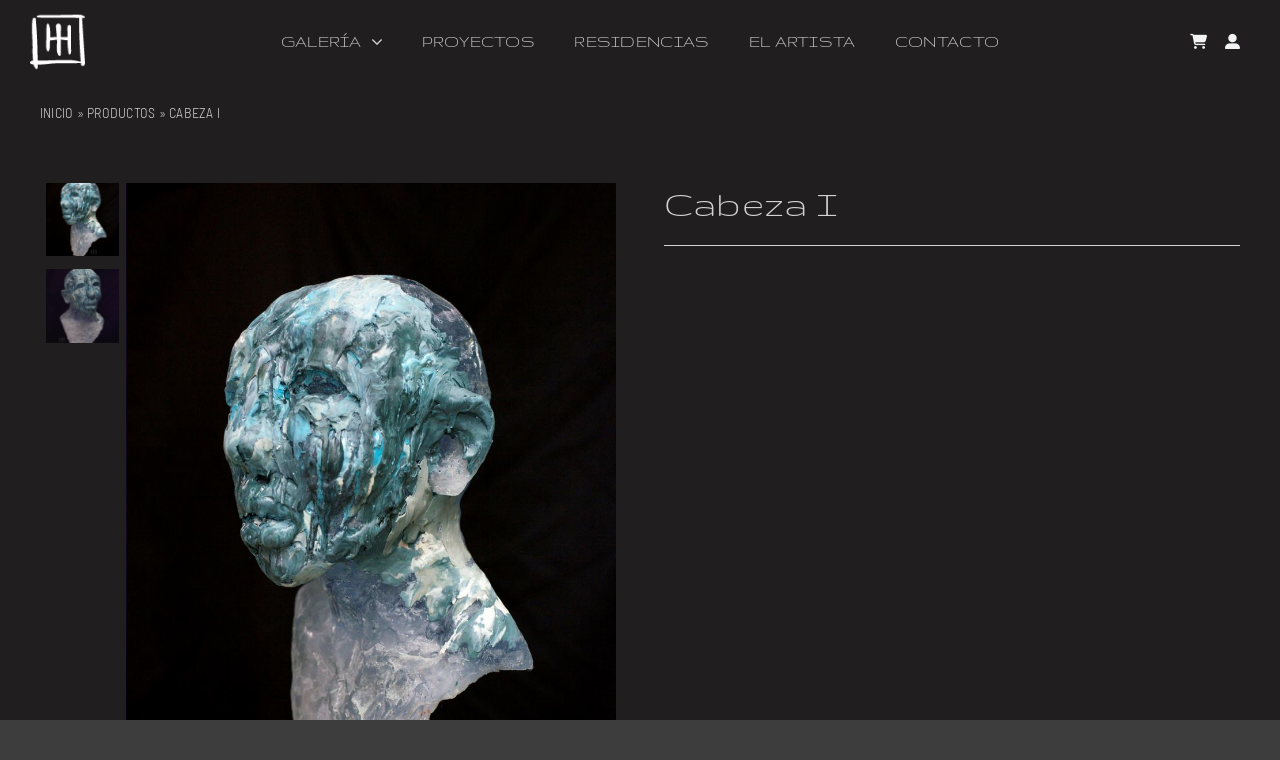

--- FILE ---
content_type: text/html; charset=UTF-8
request_url: https://hectorherrera.mx/index.php/product/cabeza-i/
body_size: 27719
content:
<!DOCTYPE html>
<html class="avada-html-layout-wide avada-html-header-position-top avada-is-100-percent-template" lang="es-MX" prefix="og: http://ogp.me/ns# fb: http://ogp.me/ns/fb#">
<head>
	<meta http-equiv="X-UA-Compatible" content="IE=edge" />
	<meta http-equiv="Content-Type" content="text/html; charset=utf-8"/>
	<meta name="viewport" content="width=device-width, initial-scale=1" />
	<meta name='robots' content='index, follow, max-image-preview:large, max-snippet:-1, max-video-preview:-1' />

	<!-- This site is optimized with the Yoast SEO plugin v20.8 - https://yoast.com/wordpress/plugins/seo/ -->
	<title>Cabeza I - Hector Herrera</title>
	<link rel="canonical" href="https://hectorherrera.mx/index.php/product/cabeza-i/" />
	<meta property="og:locale" content="es_MX" />
	<meta property="og:type" content="article" />
	<meta property="og:title" content="Cabeza I - Hector Herrera" />
	<meta property="og:url" content="https://hectorherrera.mx/index.php/product/cabeza-i/" />
	<meta property="og:site_name" content="Hector Herrera" />
	<meta property="article:modified_time" content="2023-02-13T19:11:53+00:00" />
	<meta property="og:image" content="https://hectorherrera.mx/wp-content/uploads/11045415_10152762423196186_7379617306131936963_o.jpeg" />
	<meta property="og:image:width" content="850" />
	<meta property="og:image:height" content="1276" />
	<meta property="og:image:type" content="image/jpeg" />
	<meta name="twitter:card" content="summary_large_image" />
	<script type="application/ld+json" class="yoast-schema-graph">{"@context":"https://schema.org","@graph":[{"@type":"WebPage","@id":"https://hectorherrera.mx/index.php/product/cabeza-i/","url":"https://hectorherrera.mx/index.php/product/cabeza-i/","name":"Cabeza I - Hector Herrera","isPartOf":{"@id":"https://hectorherrera.mx/#website"},"primaryImageOfPage":{"@id":"https://hectorherrera.mx/index.php/product/cabeza-i/#primaryimage"},"image":{"@id":"https://hectorherrera.mx/index.php/product/cabeza-i/#primaryimage"},"thumbnailUrl":"https://hectorherrera.mx/wp-content/uploads/11045415_10152762423196186_7379617306131936963_o.jpeg","datePublished":"2023-02-12T19:13:59+00:00","dateModified":"2023-02-13T19:11:53+00:00","breadcrumb":{"@id":"https://hectorherrera.mx/index.php/product/cabeza-i/#breadcrumb"},"inLanguage":"es-MX","potentialAction":[{"@type":"ReadAction","target":["https://hectorherrera.mx/index.php/product/cabeza-i/"]}]},{"@type":"ImageObject","inLanguage":"es-MX","@id":"https://hectorherrera.mx/index.php/product/cabeza-i/#primaryimage","url":"https://hectorherrera.mx/wp-content/uploads/11045415_10152762423196186_7379617306131936963_o.jpeg","contentUrl":"https://hectorherrera.mx/wp-content/uploads/11045415_10152762423196186_7379617306131936963_o.jpeg","width":850,"height":1276},{"@type":"BreadcrumbList","@id":"https://hectorherrera.mx/index.php/product/cabeza-i/#breadcrumb","itemListElement":[{"@type":"ListItem","position":1,"name":"Inicio","item":"https://hectorherrera.mx/"},{"@type":"ListItem","position":2,"name":"Productos","item":"https://hectorherrera.mx/index.php/shop/"},{"@type":"ListItem","position":3,"name":"Cabeza I"}]},{"@type":"WebSite","@id":"https://hectorherrera.mx/#website","url":"https://hectorherrera.mx/","name":"Hector Herrera","description":"Artista plástico","publisher":{"@id":"https://hectorherrera.mx/#/schema/person/ca4ab9ce135ba2fb27c2abce64a809ad"},"potentialAction":[{"@type":"SearchAction","target":{"@type":"EntryPoint","urlTemplate":"https://hectorherrera.mx/?s={search_term_string}"},"query-input":"required name=search_term_string"}],"inLanguage":"es-MX"},{"@type":["Person","Organization"],"@id":"https://hectorherrera.mx/#/schema/person/ca4ab9ce135ba2fb27c2abce64a809ad","name":"Héctor Herrera","image":{"@type":"ImageObject","inLanguage":"es-MX","@id":"https://hectorherrera.mx/#/schema/person/image/","url":"https://hectorherrera.mx/wp-content/uploads/HH-logo-negro.png","contentUrl":"https://hectorherrera.mx/wp-content/uploads/HH-logo-negro.png","width":64,"height":66,"caption":"Héctor Herrera"},"logo":{"@id":"https://hectorherrera.mx/#/schema/person/image/"}}]}</script>
	<!-- / Yoast SEO plugin. -->


<link rel='dns-prefetch' href='//www.googletagmanager.com' />
<link rel="alternate" type="application/rss+xml" title="Hector Herrera &raquo; Feed" href="https://hectorherrera.mx/index.php/feed/" />
<link rel="alternate" type="application/rss+xml" title="Hector Herrera &raquo; RSS de los comentarios" href="https://hectorherrera.mx/index.php/comments/feed/" />
					<link rel="shortcut icon" href="https://hectorherrera.mx/wp-content/uploads/HH-logo-negro.png" type="image/x-icon" />
		
					<!-- Apple Touch Icon -->
			<link rel="apple-touch-icon" sizes="180x180" href="https://hectorherrera.mx/wp-content/uploads/HH-logo-negro.png">
		
		
				
		<meta property="og:title" content="Cabeza I"/>
		<meta property="og:type" content="article"/>
		<meta property="og:url" content="https://hectorherrera.mx/index.php/product/cabeza-i/"/>
		<meta property="og:site_name" content="Hector Herrera"/>
		<meta property="og:description" content=""/>

									<meta property="og:image" content="https://hectorherrera.mx/wp-content/uploads/11045415_10152762423196186_7379617306131936963_o.jpeg"/>
							<script type="text/javascript">
window._wpemojiSettings = {"baseUrl":"https:\/\/s.w.org\/images\/core\/emoji\/14.0.0\/72x72\/","ext":".png","svgUrl":"https:\/\/s.w.org\/images\/core\/emoji\/14.0.0\/svg\/","svgExt":".svg","source":{"concatemoji":"https:\/\/hectorherrera.mx\/wp-includes\/js\/wp-emoji-release.min.js?ver=6.2.8"}};
/*! This file is auto-generated */
!function(e,a,t){var n,r,o,i=a.createElement("canvas"),p=i.getContext&&i.getContext("2d");function s(e,t){p.clearRect(0,0,i.width,i.height),p.fillText(e,0,0);e=i.toDataURL();return p.clearRect(0,0,i.width,i.height),p.fillText(t,0,0),e===i.toDataURL()}function c(e){var t=a.createElement("script");t.src=e,t.defer=t.type="text/javascript",a.getElementsByTagName("head")[0].appendChild(t)}for(o=Array("flag","emoji"),t.supports={everything:!0,everythingExceptFlag:!0},r=0;r<o.length;r++)t.supports[o[r]]=function(e){if(p&&p.fillText)switch(p.textBaseline="top",p.font="600 32px Arial",e){case"flag":return s("\ud83c\udff3\ufe0f\u200d\u26a7\ufe0f","\ud83c\udff3\ufe0f\u200b\u26a7\ufe0f")?!1:!s("\ud83c\uddfa\ud83c\uddf3","\ud83c\uddfa\u200b\ud83c\uddf3")&&!s("\ud83c\udff4\udb40\udc67\udb40\udc62\udb40\udc65\udb40\udc6e\udb40\udc67\udb40\udc7f","\ud83c\udff4\u200b\udb40\udc67\u200b\udb40\udc62\u200b\udb40\udc65\u200b\udb40\udc6e\u200b\udb40\udc67\u200b\udb40\udc7f");case"emoji":return!s("\ud83e\udef1\ud83c\udffb\u200d\ud83e\udef2\ud83c\udfff","\ud83e\udef1\ud83c\udffb\u200b\ud83e\udef2\ud83c\udfff")}return!1}(o[r]),t.supports.everything=t.supports.everything&&t.supports[o[r]],"flag"!==o[r]&&(t.supports.everythingExceptFlag=t.supports.everythingExceptFlag&&t.supports[o[r]]);t.supports.everythingExceptFlag=t.supports.everythingExceptFlag&&!t.supports.flag,t.DOMReady=!1,t.readyCallback=function(){t.DOMReady=!0},t.supports.everything||(n=function(){t.readyCallback()},a.addEventListener?(a.addEventListener("DOMContentLoaded",n,!1),e.addEventListener("load",n,!1)):(e.attachEvent("onload",n),a.attachEvent("onreadystatechange",function(){"complete"===a.readyState&&t.readyCallback()})),(e=t.source||{}).concatemoji?c(e.concatemoji):e.wpemoji&&e.twemoji&&(c(e.twemoji),c(e.wpemoji)))}(window,document,window._wpemojiSettings);
</script>
<style type="text/css">
img.wp-smiley,
img.emoji {
	display: inline !important;
	border: none !important;
	box-shadow: none !important;
	height: 1em !important;
	width: 1em !important;
	margin: 0 0.07em !important;
	vertical-align: -0.1em !important;
	background: none !important;
	padding: 0 !important;
}
</style>
	
<link rel='stylesheet' id='wp-block-library-css' href='https://hectorherrera.mx/wp-includes/css/dist/block-library/style.min.css?ver=6.2.8' type='text/css' media='all' />
<style id='wp-block-library-theme-inline-css' type='text/css'>
.wp-block-audio figcaption{color:#555;font-size:13px;text-align:center}.is-dark-theme .wp-block-audio figcaption{color:hsla(0,0%,100%,.65)}.wp-block-audio{margin:0 0 1em}.wp-block-code{border:1px solid #ccc;border-radius:4px;font-family:Menlo,Consolas,monaco,monospace;padding:.8em 1em}.wp-block-embed figcaption{color:#555;font-size:13px;text-align:center}.is-dark-theme .wp-block-embed figcaption{color:hsla(0,0%,100%,.65)}.wp-block-embed{margin:0 0 1em}.blocks-gallery-caption{color:#555;font-size:13px;text-align:center}.is-dark-theme .blocks-gallery-caption{color:hsla(0,0%,100%,.65)}.wp-block-image figcaption{color:#555;font-size:13px;text-align:center}.is-dark-theme .wp-block-image figcaption{color:hsla(0,0%,100%,.65)}.wp-block-image{margin:0 0 1em}.wp-block-pullquote{border-bottom:4px solid;border-top:4px solid;color:currentColor;margin-bottom:1.75em}.wp-block-pullquote cite,.wp-block-pullquote footer,.wp-block-pullquote__citation{color:currentColor;font-size:.8125em;font-style:normal;text-transform:uppercase}.wp-block-quote{border-left:.25em solid;margin:0 0 1.75em;padding-left:1em}.wp-block-quote cite,.wp-block-quote footer{color:currentColor;font-size:.8125em;font-style:normal;position:relative}.wp-block-quote.has-text-align-right{border-left:none;border-right:.25em solid;padding-left:0;padding-right:1em}.wp-block-quote.has-text-align-center{border:none;padding-left:0}.wp-block-quote.is-large,.wp-block-quote.is-style-large,.wp-block-quote.is-style-plain{border:none}.wp-block-search .wp-block-search__label{font-weight:700}.wp-block-search__button{border:1px solid #ccc;padding:.375em .625em}:where(.wp-block-group.has-background){padding:1.25em 2.375em}.wp-block-separator.has-css-opacity{opacity:.4}.wp-block-separator{border:none;border-bottom:2px solid;margin-left:auto;margin-right:auto}.wp-block-separator.has-alpha-channel-opacity{opacity:1}.wp-block-separator:not(.is-style-wide):not(.is-style-dots){width:100px}.wp-block-separator.has-background:not(.is-style-dots){border-bottom:none;height:1px}.wp-block-separator.has-background:not(.is-style-wide):not(.is-style-dots){height:2px}.wp-block-table{margin:0 0 1em}.wp-block-table td,.wp-block-table th{word-break:normal}.wp-block-table figcaption{color:#555;font-size:13px;text-align:center}.is-dark-theme .wp-block-table figcaption{color:hsla(0,0%,100%,.65)}.wp-block-video figcaption{color:#555;font-size:13px;text-align:center}.is-dark-theme .wp-block-video figcaption{color:hsla(0,0%,100%,.65)}.wp-block-video{margin:0 0 1em}.wp-block-template-part.has-background{margin-bottom:0;margin-top:0;padding:1.25em 2.375em}
</style>
<link rel='stylesheet' id='wc-blocks-vendors-style-css' href='https://hectorherrera.mx/wp-content/plugins/woocommerce/packages/woocommerce-blocks/build/wc-blocks-vendors-style.css?ver=9.4.3' type='text/css' media='all' />
<link rel='stylesheet' id='wc-blocks-style-css' href='https://hectorherrera.mx/wp-content/plugins/woocommerce/packages/woocommerce-blocks/build/wc-blocks-style.css?ver=9.4.3' type='text/css' media='all' />
<link rel='stylesheet' id='classic-theme-styles-css' href='https://hectorherrera.mx/wp-includes/css/classic-themes.min.css?ver=6.2.8' type='text/css' media='all' />
<style id='global-styles-inline-css' type='text/css'>
body{--wp--preset--color--black: #000000;--wp--preset--color--cyan-bluish-gray: #abb8c3;--wp--preset--color--white: #ffffff;--wp--preset--color--pale-pink: #f78da7;--wp--preset--color--vivid-red: #cf2e2e;--wp--preset--color--luminous-vivid-orange: #ff6900;--wp--preset--color--luminous-vivid-amber: #fcb900;--wp--preset--color--light-green-cyan: #7bdcb5;--wp--preset--color--vivid-green-cyan: #00d084;--wp--preset--color--pale-cyan-blue: #8ed1fc;--wp--preset--color--vivid-cyan-blue: #0693e3;--wp--preset--color--vivid-purple: #9b51e0;--wp--preset--gradient--vivid-cyan-blue-to-vivid-purple: linear-gradient(135deg,rgba(6,147,227,1) 0%,rgb(155,81,224) 100%);--wp--preset--gradient--light-green-cyan-to-vivid-green-cyan: linear-gradient(135deg,rgb(122,220,180) 0%,rgb(0,208,130) 100%);--wp--preset--gradient--luminous-vivid-amber-to-luminous-vivid-orange: linear-gradient(135deg,rgba(252,185,0,1) 0%,rgba(255,105,0,1) 100%);--wp--preset--gradient--luminous-vivid-orange-to-vivid-red: linear-gradient(135deg,rgba(255,105,0,1) 0%,rgb(207,46,46) 100%);--wp--preset--gradient--very-light-gray-to-cyan-bluish-gray: linear-gradient(135deg,rgb(238,238,238) 0%,rgb(169,184,195) 100%);--wp--preset--gradient--cool-to-warm-spectrum: linear-gradient(135deg,rgb(74,234,220) 0%,rgb(151,120,209) 20%,rgb(207,42,186) 40%,rgb(238,44,130) 60%,rgb(251,105,98) 80%,rgb(254,248,76) 100%);--wp--preset--gradient--blush-light-purple: linear-gradient(135deg,rgb(255,206,236) 0%,rgb(152,150,240) 100%);--wp--preset--gradient--blush-bordeaux: linear-gradient(135deg,rgb(254,205,165) 0%,rgb(254,45,45) 50%,rgb(107,0,62) 100%);--wp--preset--gradient--luminous-dusk: linear-gradient(135deg,rgb(255,203,112) 0%,rgb(199,81,192) 50%,rgb(65,88,208) 100%);--wp--preset--gradient--pale-ocean: linear-gradient(135deg,rgb(255,245,203) 0%,rgb(182,227,212) 50%,rgb(51,167,181) 100%);--wp--preset--gradient--electric-grass: linear-gradient(135deg,rgb(202,248,128) 0%,rgb(113,206,126) 100%);--wp--preset--gradient--midnight: linear-gradient(135deg,rgb(2,3,129) 0%,rgb(40,116,252) 100%);--wp--preset--duotone--dark-grayscale: url('#wp-duotone-dark-grayscale');--wp--preset--duotone--grayscale: url('#wp-duotone-grayscale');--wp--preset--duotone--purple-yellow: url('#wp-duotone-purple-yellow');--wp--preset--duotone--blue-red: url('#wp-duotone-blue-red');--wp--preset--duotone--midnight: url('#wp-duotone-midnight');--wp--preset--duotone--magenta-yellow: url('#wp-duotone-magenta-yellow');--wp--preset--duotone--purple-green: url('#wp-duotone-purple-green');--wp--preset--duotone--blue-orange: url('#wp-duotone-blue-orange');--wp--preset--font-size--small: 12px;--wp--preset--font-size--medium: 20px;--wp--preset--font-size--large: 24px;--wp--preset--font-size--x-large: 42px;--wp--preset--font-size--normal: 16px;--wp--preset--font-size--xlarge: 32px;--wp--preset--font-size--huge: 48px;--wp--preset--spacing--20: 0.44rem;--wp--preset--spacing--30: 0.67rem;--wp--preset--spacing--40: 1rem;--wp--preset--spacing--50: 1.5rem;--wp--preset--spacing--60: 2.25rem;--wp--preset--spacing--70: 3.38rem;--wp--preset--spacing--80: 5.06rem;--wp--preset--shadow--natural: 6px 6px 9px rgba(0, 0, 0, 0.2);--wp--preset--shadow--deep: 12px 12px 50px rgba(0, 0, 0, 0.4);--wp--preset--shadow--sharp: 6px 6px 0px rgba(0, 0, 0, 0.2);--wp--preset--shadow--outlined: 6px 6px 0px -3px rgba(255, 255, 255, 1), 6px 6px rgba(0, 0, 0, 1);--wp--preset--shadow--crisp: 6px 6px 0px rgba(0, 0, 0, 1);}:where(.is-layout-flex){gap: 0.5em;}body .is-layout-flow > .alignleft{float: left;margin-inline-start: 0;margin-inline-end: 2em;}body .is-layout-flow > .alignright{float: right;margin-inline-start: 2em;margin-inline-end: 0;}body .is-layout-flow > .aligncenter{margin-left: auto !important;margin-right: auto !important;}body .is-layout-constrained > .alignleft{float: left;margin-inline-start: 0;margin-inline-end: 2em;}body .is-layout-constrained > .alignright{float: right;margin-inline-start: 2em;margin-inline-end: 0;}body .is-layout-constrained > .aligncenter{margin-left: auto !important;margin-right: auto !important;}body .is-layout-constrained > :where(:not(.alignleft):not(.alignright):not(.alignfull)){max-width: var(--wp--style--global--content-size);margin-left: auto !important;margin-right: auto !important;}body .is-layout-constrained > .alignwide{max-width: var(--wp--style--global--wide-size);}body .is-layout-flex{display: flex;}body .is-layout-flex{flex-wrap: wrap;align-items: center;}body .is-layout-flex > *{margin: 0;}:where(.wp-block-columns.is-layout-flex){gap: 2em;}.has-black-color{color: var(--wp--preset--color--black) !important;}.has-cyan-bluish-gray-color{color: var(--wp--preset--color--cyan-bluish-gray) !important;}.has-white-color{color: var(--wp--preset--color--white) !important;}.has-pale-pink-color{color: var(--wp--preset--color--pale-pink) !important;}.has-vivid-red-color{color: var(--wp--preset--color--vivid-red) !important;}.has-luminous-vivid-orange-color{color: var(--wp--preset--color--luminous-vivid-orange) !important;}.has-luminous-vivid-amber-color{color: var(--wp--preset--color--luminous-vivid-amber) !important;}.has-light-green-cyan-color{color: var(--wp--preset--color--light-green-cyan) !important;}.has-vivid-green-cyan-color{color: var(--wp--preset--color--vivid-green-cyan) !important;}.has-pale-cyan-blue-color{color: var(--wp--preset--color--pale-cyan-blue) !important;}.has-vivid-cyan-blue-color{color: var(--wp--preset--color--vivid-cyan-blue) !important;}.has-vivid-purple-color{color: var(--wp--preset--color--vivid-purple) !important;}.has-black-background-color{background-color: var(--wp--preset--color--black) !important;}.has-cyan-bluish-gray-background-color{background-color: var(--wp--preset--color--cyan-bluish-gray) !important;}.has-white-background-color{background-color: var(--wp--preset--color--white) !important;}.has-pale-pink-background-color{background-color: var(--wp--preset--color--pale-pink) !important;}.has-vivid-red-background-color{background-color: var(--wp--preset--color--vivid-red) !important;}.has-luminous-vivid-orange-background-color{background-color: var(--wp--preset--color--luminous-vivid-orange) !important;}.has-luminous-vivid-amber-background-color{background-color: var(--wp--preset--color--luminous-vivid-amber) !important;}.has-light-green-cyan-background-color{background-color: var(--wp--preset--color--light-green-cyan) !important;}.has-vivid-green-cyan-background-color{background-color: var(--wp--preset--color--vivid-green-cyan) !important;}.has-pale-cyan-blue-background-color{background-color: var(--wp--preset--color--pale-cyan-blue) !important;}.has-vivid-cyan-blue-background-color{background-color: var(--wp--preset--color--vivid-cyan-blue) !important;}.has-vivid-purple-background-color{background-color: var(--wp--preset--color--vivid-purple) !important;}.has-black-border-color{border-color: var(--wp--preset--color--black) !important;}.has-cyan-bluish-gray-border-color{border-color: var(--wp--preset--color--cyan-bluish-gray) !important;}.has-white-border-color{border-color: var(--wp--preset--color--white) !important;}.has-pale-pink-border-color{border-color: var(--wp--preset--color--pale-pink) !important;}.has-vivid-red-border-color{border-color: var(--wp--preset--color--vivid-red) !important;}.has-luminous-vivid-orange-border-color{border-color: var(--wp--preset--color--luminous-vivid-orange) !important;}.has-luminous-vivid-amber-border-color{border-color: var(--wp--preset--color--luminous-vivid-amber) !important;}.has-light-green-cyan-border-color{border-color: var(--wp--preset--color--light-green-cyan) !important;}.has-vivid-green-cyan-border-color{border-color: var(--wp--preset--color--vivid-green-cyan) !important;}.has-pale-cyan-blue-border-color{border-color: var(--wp--preset--color--pale-cyan-blue) !important;}.has-vivid-cyan-blue-border-color{border-color: var(--wp--preset--color--vivid-cyan-blue) !important;}.has-vivid-purple-border-color{border-color: var(--wp--preset--color--vivid-purple) !important;}.has-vivid-cyan-blue-to-vivid-purple-gradient-background{background: var(--wp--preset--gradient--vivid-cyan-blue-to-vivid-purple) !important;}.has-light-green-cyan-to-vivid-green-cyan-gradient-background{background: var(--wp--preset--gradient--light-green-cyan-to-vivid-green-cyan) !important;}.has-luminous-vivid-amber-to-luminous-vivid-orange-gradient-background{background: var(--wp--preset--gradient--luminous-vivid-amber-to-luminous-vivid-orange) !important;}.has-luminous-vivid-orange-to-vivid-red-gradient-background{background: var(--wp--preset--gradient--luminous-vivid-orange-to-vivid-red) !important;}.has-very-light-gray-to-cyan-bluish-gray-gradient-background{background: var(--wp--preset--gradient--very-light-gray-to-cyan-bluish-gray) !important;}.has-cool-to-warm-spectrum-gradient-background{background: var(--wp--preset--gradient--cool-to-warm-spectrum) !important;}.has-blush-light-purple-gradient-background{background: var(--wp--preset--gradient--blush-light-purple) !important;}.has-blush-bordeaux-gradient-background{background: var(--wp--preset--gradient--blush-bordeaux) !important;}.has-luminous-dusk-gradient-background{background: var(--wp--preset--gradient--luminous-dusk) !important;}.has-pale-ocean-gradient-background{background: var(--wp--preset--gradient--pale-ocean) !important;}.has-electric-grass-gradient-background{background: var(--wp--preset--gradient--electric-grass) !important;}.has-midnight-gradient-background{background: var(--wp--preset--gradient--midnight) !important;}.has-small-font-size{font-size: var(--wp--preset--font-size--small) !important;}.has-medium-font-size{font-size: var(--wp--preset--font-size--medium) !important;}.has-large-font-size{font-size: var(--wp--preset--font-size--large) !important;}.has-x-large-font-size{font-size: var(--wp--preset--font-size--x-large) !important;}
.wp-block-navigation a:where(:not(.wp-element-button)){color: inherit;}
:where(.wp-block-columns.is-layout-flex){gap: 2em;}
.wp-block-pullquote{font-size: 1.5em;line-height: 1.6;}
</style>
<link rel='stylesheet' id='contact-form-7-css' href='https://hectorherrera.mx/wp-content/plugins/contact-form-7/includes/css/styles.css?ver=5.7.4' type='text/css' media='all' />
<link rel='stylesheet' id='photoswipe-css' href='https://hectorherrera.mx/wp-content/plugins/woocommerce/assets/css/photoswipe/photoswipe.min.css?ver=7.4.0' type='text/css' media='all' />
<link rel='stylesheet' id='photoswipe-default-skin-css' href='https://hectorherrera.mx/wp-content/plugins/woocommerce/assets/css/photoswipe/default-skin/default-skin.min.css?ver=7.4.0' type='text/css' media='all' />
<style id='woocommerce-inline-inline-css' type='text/css'>
.woocommerce form .form-row .required { visibility: visible; }
</style>
<link rel='stylesheet' id='child-style-css' href='https://hectorherrera.mx/wp-content/themes/Avada-Child-Theme/style.css?ver=6.2.8' type='text/css' media='all' />
<link rel='stylesheet' id='fusion-dynamic-css-css' href='https://hectorherrera.mx/wp-content/uploads/fusion-styles/5c1ba6059f6209e3bea5d2a15ff287a8.min.css?ver=3.9.2' type='text/css' media='all' />
<script type="text/template" id="tmpl-variation-template">
	<div class="woocommerce-variation-description">{{{ data.variation.variation_description }}}</div>
	<div class="woocommerce-variation-price">{{{ data.variation.price_html }}}</div>
	<div class="woocommerce-variation-availability">{{{ data.variation.availability_html }}}</div>
</script>
<script type="text/template" id="tmpl-unavailable-variation-template">
	<p>Lo sentimos, este producto no está disponible. Por favor elige otra combinación.</p>
</script>
<script type='text/javascript' src='https://hectorherrera.mx/wp-includes/js/jquery/jquery.min.js?ver=3.6.4' id='jquery-core-js'></script>
<script type='text/javascript' src='https://hectorherrera.mx/wp-includes/js/jquery/jquery-migrate.min.js?ver=3.4.0' id='jquery-migrate-js'></script>

<!-- Google tag (gtag.js) snippet added by Site Kit -->
<!-- Fragmento de código de Google Analytics añadido por Site Kit -->
<script type='text/javascript' src='https://www.googletagmanager.com/gtag/js?id=G-D4VWQJYWPS' id='google_gtagjs-js' async></script>
<script type='text/javascript' id='google_gtagjs-js-after'>
window.dataLayer = window.dataLayer || [];function gtag(){dataLayer.push(arguments);}
gtag("set","linker",{"domains":["hectorherrera.mx"]});
gtag("js", new Date());
gtag("set", "developer_id.dZTNiMT", true);
gtag("config", "G-D4VWQJYWPS");
</script>
<link rel="https://api.w.org/" href="https://hectorherrera.mx/index.php/wp-json/" /><link rel="alternate" type="application/json" href="https://hectorherrera.mx/index.php/wp-json/wp/v2/product/2081" /><link rel="EditURI" type="application/rsd+xml" title="RSD" href="https://hectorherrera.mx/xmlrpc.php?rsd" />
<link rel="wlwmanifest" type="application/wlwmanifest+xml" href="https://hectorherrera.mx/wp-includes/wlwmanifest.xml" />
<meta name="generator" content="WordPress 6.2.8" />
<meta name="generator" content="WooCommerce 7.4.0" />
<link rel='shortlink' href='https://hectorherrera.mx/?p=2081' />
<link rel="alternate" type="application/json+oembed" href="https://hectorherrera.mx/index.php/wp-json/oembed/1.0/embed?url=https%3A%2F%2Fhectorherrera.mx%2Findex.php%2Fproduct%2Fcabeza-i%2F" />
<link rel="alternate" type="text/xml+oembed" href="https://hectorherrera.mx/index.php/wp-json/oembed/1.0/embed?url=https%3A%2F%2Fhectorherrera.mx%2Findex.php%2Fproduct%2Fcabeza-i%2F&#038;format=xml" />
<meta name="generator" content="Site Kit by Google 1.170.0" /><link rel="preload" href="https://hectorherrera.mx/wp-content/themes/Avada/includes/lib/assets/fonts/icomoon/awb-icons.woff" as="font" type="font/woff" crossorigin><link rel="preload" href="//hectorherrera.mx/wp-content/themes/Avada/includes/lib/assets/fonts/fontawesome/webfonts/fa-brands-400.woff2" as="font" type="font/woff2" crossorigin><link rel="preload" href="//hectorherrera.mx/wp-content/themes/Avada/includes/lib/assets/fonts/fontawesome/webfonts/fa-regular-400.woff2" as="font" type="font/woff2" crossorigin><link rel="preload" href="//hectorherrera.mx/wp-content/themes/Avada/includes/lib/assets/fonts/fontawesome/webfonts/fa-solid-900.woff2" as="font" type="font/woff2" crossorigin><style type="text/css" id="css-fb-visibility">@media screen and (max-width: 640px){.fusion-no-small-visibility{display:none !important;}body .sm-text-align-center{text-align:center !important;}body .sm-text-align-left{text-align:left !important;}body .sm-text-align-right{text-align:right !important;}body .sm-flex-align-center{justify-content:center !important;}body .sm-flex-align-flex-start{justify-content:flex-start !important;}body .sm-flex-align-flex-end{justify-content:flex-end !important;}body .sm-mx-auto{margin-left:auto !important;margin-right:auto !important;}body .sm-ml-auto{margin-left:auto !important;}body .sm-mr-auto{margin-right:auto !important;}body .fusion-absolute-position-small{position:absolute;top:auto;width:100%;}.awb-sticky.awb-sticky-small{ position: sticky; top: var(--awb-sticky-offset,0); }}@media screen and (min-width: 641px) and (max-width: 1024px){.fusion-no-medium-visibility{display:none !important;}body .md-text-align-center{text-align:center !important;}body .md-text-align-left{text-align:left !important;}body .md-text-align-right{text-align:right !important;}body .md-flex-align-center{justify-content:center !important;}body .md-flex-align-flex-start{justify-content:flex-start !important;}body .md-flex-align-flex-end{justify-content:flex-end !important;}body .md-mx-auto{margin-left:auto !important;margin-right:auto !important;}body .md-ml-auto{margin-left:auto !important;}body .md-mr-auto{margin-right:auto !important;}body .fusion-absolute-position-medium{position:absolute;top:auto;width:100%;}.awb-sticky.awb-sticky-medium{ position: sticky; top: var(--awb-sticky-offset,0); }}@media screen and (min-width: 1025px){.fusion-no-large-visibility{display:none !important;}body .lg-text-align-center{text-align:center !important;}body .lg-text-align-left{text-align:left !important;}body .lg-text-align-right{text-align:right !important;}body .lg-flex-align-center{justify-content:center !important;}body .lg-flex-align-flex-start{justify-content:flex-start !important;}body .lg-flex-align-flex-end{justify-content:flex-end !important;}body .lg-mx-auto{margin-left:auto !important;margin-right:auto !important;}body .lg-ml-auto{margin-left:auto !important;}body .lg-mr-auto{margin-right:auto !important;}body .fusion-absolute-position-large{position:absolute;top:auto;width:100%;}.awb-sticky.awb-sticky-large{ position: sticky; top: var(--awb-sticky-offset,0); }}</style>	<noscript><style>.woocommerce-product-gallery{ opacity: 1 !important; }</style></noscript>
	<style type="text/css">.recentcomments a{display:inline !important;padding:0 !important;margin:0 !important;}</style><script src="https://kit.fontawesome.com/c19b1e8b0d.js" crossorigin="anonymous"></script><link rel="icon" href="https://hectorherrera.mx/wp-content/uploads/2022/06/HH-logo-66x66.png" sizes="32x32" />
<link rel="icon" href="https://hectorherrera.mx/wp-content/uploads/2022/06/HH-logo.png" sizes="192x192" />
<link rel="apple-touch-icon" href="https://hectorherrera.mx/wp-content/uploads/2022/06/HH-logo.png" />
<meta name="msapplication-TileImage" content="https://hectorherrera.mx/wp-content/uploads/2022/06/HH-logo.png" />
		<style type="text/css" id="wp-custom-css">
			#hide{
	display: none !important;
	visibility: hidden !important;
}

input, textarea, select, button{
	border-radius:0px !important;
}

.variations th.label{
display:none;}

#pa_pinturadibujo{
	margin-top:22px !important;
}

p.stock.in-stock{
	display:none;
}

.fusion-product-content{
	margin:0 !important;
	padding: 5px 0 0 0 !important;
	font-size: 14px;
}

.product-details-container {
    min-height: 0px;
}

.product-title.fusion-responsive-typography-calculated{
	font-size:16px !important;
	font-style: normal !important;
	font-family: var(--awb-text-font-family);
	font-weight:200 !important;
}


.product-details-container .fusion-price-rating{
	display: none !important;
}

/*h3.product-title{
	display:none;
}

.product-details-container{
	display:none;
}*/

a.show_details_button{
	display: none !important;
}

.fusion-product-buttons{
	display: none !important;
}

.fusion-breadcrumbs.fusion-breadcrumbs-1{
	text-transform: uppercase;
}

.related.products {
    margin: 60px auto auto auto;
    max-width: 1248px !important;
}

.grecaptcha-badge{
	display:none !important;
}

.avada-myaccount-user{
	display:none !important;}

/*category page*/
.product-category.product.product-grid-view a {
    text-align:center;
}

.product-category.product.product-grid-view img {
    border-radius: 1000px !important;
    max-width: 350px !important;
    max-height: 350px !important;
    object-fit: cover !important;
    object-position: top !important;
		margin: auto !important;
}

h2.woocommerce-loop-category__title{
	text-transform: uppercase !important;
    text-align: center !important;
	font-size:30px !important;
	margin-top:0px !important;
	line-height:30px !important;
}

mark.count{
	display:none !important;
}

/*Descripción subcategoría*/
.woocommerce-products-header{
	display:none !important;
}

.descripcion-categoria{
	max-width:800px;
	margin-left: auto !important;
	margin-right: auto !important;
	height:auto !important;
	/*display: none;*/
}

.fusion-tb-page-title-bar{
	    padding-bottom: 0 !important;
}

/*1:1 thumbnails

img.attachment-woocommerce_thumbnail.size-woocommerce_thumbnail.wp-post-image {
		margin: 10px !important;
    width: 350px !important;
    height: 350px !important;
    object-fit: cover !important;
}		</style>
				<script type="text/javascript">
			var doc = document.documentElement;
			doc.setAttribute( 'data-useragent', navigator.userAgent );
		</script>
		
	</head>

<body class="product-template-default single single-product postid-2081 theme-Avada woocommerce woocommerce-page woocommerce-no-js fusion-image-hovers fusion-pagination-sizing fusion-button_type-flat fusion-button_span-no fusion-button_gradient-linear avada-image-rollover-circle-no avada-image-rollover-no fusion-body ltr fusion-sticky-header no-tablet-sticky-header no-mobile-sticky-header no-mobile-slidingbar no-mobile-totop avada-has-rev-slider-styles fusion-disable-outline fusion-sub-menu-fade mobile-logo-pos-left layout-wide-mode avada-has-boxed-modal-shadow- layout-scroll-offset-full avada-has-zero-margin-offset-top fusion-top-header menu-text-align-center fusion-woo-product-design-clean fusion-woo-shop-page-columns-3 fusion-woo-related-columns-4 fusion-woo-archive-page-columns-3 fusion-woocommerce-equal-heights avada-has-woo-gallery-disabled woo-sale-badge-circle woo-outofstock-badge-rectangle mobile-menu-design-classic fusion-show-pagination-text fusion-header-layout-v1 avada-responsive avada-footer-fx-none avada-menu-highlight-style-bar fusion-search-form-clean fusion-main-menu-search-overlay fusion-avatar-circle avada-dropdown-styles avada-blog-layout-large avada-blog-archive-layout-large avada-header-shadow-no avada-menu-icon-position-left avada-has-megamenu-shadow avada-has-mobile-menu-search avada-has-main-nav-search-icon avada-has-titlebar-hide avada-header-border-color-full-transparent avada-has-pagination-width_height avada-flyout-menu-direction-fade avada-ec-views-v1" data-awb-post-id="2081">

	<svg xmlns="http://www.w3.org/2000/svg" viewBox="0 0 0 0" width="0" height="0" focusable="false" role="none" style="visibility: hidden; position: absolute; left: -9999px; overflow: hidden;" ><defs><filter id="wp-duotone-dark-grayscale"><feColorMatrix color-interpolation-filters="sRGB" type="matrix" values=" .299 .587 .114 0 0 .299 .587 .114 0 0 .299 .587 .114 0 0 .299 .587 .114 0 0 " /><feComponentTransfer color-interpolation-filters="sRGB" ><feFuncR type="table" tableValues="0 0.49803921568627" /><feFuncG type="table" tableValues="0 0.49803921568627" /><feFuncB type="table" tableValues="0 0.49803921568627" /><feFuncA type="table" tableValues="1 1" /></feComponentTransfer><feComposite in2="SourceGraphic" operator="in" /></filter></defs></svg><svg xmlns="http://www.w3.org/2000/svg" viewBox="0 0 0 0" width="0" height="0" focusable="false" role="none" style="visibility: hidden; position: absolute; left: -9999px; overflow: hidden;" ><defs><filter id="wp-duotone-grayscale"><feColorMatrix color-interpolation-filters="sRGB" type="matrix" values=" .299 .587 .114 0 0 .299 .587 .114 0 0 .299 .587 .114 0 0 .299 .587 .114 0 0 " /><feComponentTransfer color-interpolation-filters="sRGB" ><feFuncR type="table" tableValues="0 1" /><feFuncG type="table" tableValues="0 1" /><feFuncB type="table" tableValues="0 1" /><feFuncA type="table" tableValues="1 1" /></feComponentTransfer><feComposite in2="SourceGraphic" operator="in" /></filter></defs></svg><svg xmlns="http://www.w3.org/2000/svg" viewBox="0 0 0 0" width="0" height="0" focusable="false" role="none" style="visibility: hidden; position: absolute; left: -9999px; overflow: hidden;" ><defs><filter id="wp-duotone-purple-yellow"><feColorMatrix color-interpolation-filters="sRGB" type="matrix" values=" .299 .587 .114 0 0 .299 .587 .114 0 0 .299 .587 .114 0 0 .299 .587 .114 0 0 " /><feComponentTransfer color-interpolation-filters="sRGB" ><feFuncR type="table" tableValues="0.54901960784314 0.98823529411765" /><feFuncG type="table" tableValues="0 1" /><feFuncB type="table" tableValues="0.71764705882353 0.25490196078431" /><feFuncA type="table" tableValues="1 1" /></feComponentTransfer><feComposite in2="SourceGraphic" operator="in" /></filter></defs></svg><svg xmlns="http://www.w3.org/2000/svg" viewBox="0 0 0 0" width="0" height="0" focusable="false" role="none" style="visibility: hidden; position: absolute; left: -9999px; overflow: hidden;" ><defs><filter id="wp-duotone-blue-red"><feColorMatrix color-interpolation-filters="sRGB" type="matrix" values=" .299 .587 .114 0 0 .299 .587 .114 0 0 .299 .587 .114 0 0 .299 .587 .114 0 0 " /><feComponentTransfer color-interpolation-filters="sRGB" ><feFuncR type="table" tableValues="0 1" /><feFuncG type="table" tableValues="0 0.27843137254902" /><feFuncB type="table" tableValues="0.5921568627451 0.27843137254902" /><feFuncA type="table" tableValues="1 1" /></feComponentTransfer><feComposite in2="SourceGraphic" operator="in" /></filter></defs></svg><svg xmlns="http://www.w3.org/2000/svg" viewBox="0 0 0 0" width="0" height="0" focusable="false" role="none" style="visibility: hidden; position: absolute; left: -9999px; overflow: hidden;" ><defs><filter id="wp-duotone-midnight"><feColorMatrix color-interpolation-filters="sRGB" type="matrix" values=" .299 .587 .114 0 0 .299 .587 .114 0 0 .299 .587 .114 0 0 .299 .587 .114 0 0 " /><feComponentTransfer color-interpolation-filters="sRGB" ><feFuncR type="table" tableValues="0 0" /><feFuncG type="table" tableValues="0 0.64705882352941" /><feFuncB type="table" tableValues="0 1" /><feFuncA type="table" tableValues="1 1" /></feComponentTransfer><feComposite in2="SourceGraphic" operator="in" /></filter></defs></svg><svg xmlns="http://www.w3.org/2000/svg" viewBox="0 0 0 0" width="0" height="0" focusable="false" role="none" style="visibility: hidden; position: absolute; left: -9999px; overflow: hidden;" ><defs><filter id="wp-duotone-magenta-yellow"><feColorMatrix color-interpolation-filters="sRGB" type="matrix" values=" .299 .587 .114 0 0 .299 .587 .114 0 0 .299 .587 .114 0 0 .299 .587 .114 0 0 " /><feComponentTransfer color-interpolation-filters="sRGB" ><feFuncR type="table" tableValues="0.78039215686275 1" /><feFuncG type="table" tableValues="0 0.94901960784314" /><feFuncB type="table" tableValues="0.35294117647059 0.47058823529412" /><feFuncA type="table" tableValues="1 1" /></feComponentTransfer><feComposite in2="SourceGraphic" operator="in" /></filter></defs></svg><svg xmlns="http://www.w3.org/2000/svg" viewBox="0 0 0 0" width="0" height="0" focusable="false" role="none" style="visibility: hidden; position: absolute; left: -9999px; overflow: hidden;" ><defs><filter id="wp-duotone-purple-green"><feColorMatrix color-interpolation-filters="sRGB" type="matrix" values=" .299 .587 .114 0 0 .299 .587 .114 0 0 .299 .587 .114 0 0 .299 .587 .114 0 0 " /><feComponentTransfer color-interpolation-filters="sRGB" ><feFuncR type="table" tableValues="0.65098039215686 0.40392156862745" /><feFuncG type="table" tableValues="0 1" /><feFuncB type="table" tableValues="0.44705882352941 0.4" /><feFuncA type="table" tableValues="1 1" /></feComponentTransfer><feComposite in2="SourceGraphic" operator="in" /></filter></defs></svg><svg xmlns="http://www.w3.org/2000/svg" viewBox="0 0 0 0" width="0" height="0" focusable="false" role="none" style="visibility: hidden; position: absolute; left: -9999px; overflow: hidden;" ><defs><filter id="wp-duotone-blue-orange"><feColorMatrix color-interpolation-filters="sRGB" type="matrix" values=" .299 .587 .114 0 0 .299 .587 .114 0 0 .299 .587 .114 0 0 .299 .587 .114 0 0 " /><feComponentTransfer color-interpolation-filters="sRGB" ><feFuncR type="table" tableValues="0.098039215686275 1" /><feFuncG type="table" tableValues="0 0.66274509803922" /><feFuncB type="table" tableValues="0.84705882352941 0.41960784313725" /><feFuncA type="table" tableValues="1 1" /></feComponentTransfer><feComposite in2="SourceGraphic" operator="in" /></filter></defs></svg>	<a class="skip-link screen-reader-text" href="#content">Skip to content</a>

	<div id="boxed-wrapper">
		
		<div id="wrapper" class="fusion-wrapper">
			<div id="home" style="position:relative;top:-1px;"></div>
												<div class="fusion-tb-header"><div class="fusion-fullwidth fullwidth-box fusion-builder-row-1 fusion-flex-container has-pattern-background has-mask-background hundred-percent-fullwidth non-hundred-percent-height-scrolling fusion-sticky-container fusion-custom-z-index" style="--link_color: var(--awb-color1);--awb-border-radius-top-left:0px;--awb-border-radius-top-right:0px;--awb-border-radius-bottom-right:0px;--awb-border-radius-bottom-left:0px;--awb-z-index:999999999999;--awb-padding-top:5px;--awb-padding-bottom:5px;--awb-background-color:#211e1f;" data-transition-offset="0" data-scroll-offset="0" data-sticky-small-visibility="1" data-sticky-medium-visibility="1" data-sticky-large-visibility="1" ><div class="fusion-builder-row fusion-row fusion-flex-align-items-center fusion-flex-justify-content-space-around" style="width:104% !important;max-width:104% !important;margin-left: calc(-4% / 2 );margin-right: calc(-4% / 2 );"><div class="fusion-layout-column fusion_builder_column fusion-builder-column-0 fusion_builder_column_1_6 1_6 fusion-flex-column fusion-column-inner-bg-wrapper" style="--awb-padding-bottom-small:0px;--awb-inner-bg-size:cover;--awb-width-large:16.666666666667%;--awb-margin-top-large:0px;--awb-spacing-right-large:11.52%;--awb-margin-bottom-large:0px;--awb-spacing-left-large:11.52%;--awb-width-medium:16.666666666667%;--awb-order-medium:0;--awb-spacing-right-medium:11.52%;--awb-spacing-left-medium:11.52%;--awb-width-small:33.333333333333%;--awb-order-small:0;--awb-spacing-right-small:18.144%;--awb-margin-bottom-small:0px;--awb-spacing-left-small:5.76%;"><span class="fusion-column-inner-bg hover-type-none"><a class="fusion-column-anchor" href="https://hectorherrera.mx/"><span class="fusion-column-inner-bg-image"></span></a></span><div class="fusion-column-wrapper fusion-column-has-shadow fusion-flex-justify-content-flex-start fusion-content-layout-column"><div class="fusion-image-element " style="--awb-max-width:55px;--awb-caption-title-size:var(--h2_typography-font-size);--awb-caption-title-transform:var(--h2_typography-text-transform);--awb-caption-title-line-height:var(--h2_typography-line-height);--awb-caption-title-letter-spacing:var(--h2_typography-letter-spacing);"><span class=" fusion-imageframe imageframe-none imageframe-1 hover-type-none"><img decoding="async" width="63" height="66" title="HH-logo-bco" src="data:image/svg+xml,%3Csvg%20xmlns%3D%27http%3A%2F%2Fwww.w3.org%2F2000%2Fsvg%27%20width%3D%2763%27%20height%3D%2766%27%20viewBox%3D%270%200%2063%2066%27%3E%3Crect%20width%3D%2763%27%20height%3D%2766%27%20fill-opacity%3D%220%22%2F%3E%3C%2Fsvg%3E" data-orig-src="https://hectorherrera.mx/wp-content/uploads/HH-logo-bco.png" alt class="lazyload img-responsive wp-image-1073"/></span></div></div></div><div class="fusion-layout-column fusion_builder_column fusion-builder-column-1 fusion_builder_column_2_3 2_3 fusion-flex-column fusion-flex-align-self-center" style="--awb-bg-size:cover;--awb-width-large:66.666666666667%;--awb-margin-top-large:0px;--awb-spacing-right-large:2.88%;--awb-margin-bottom-large:0px;--awb-spacing-left-large:2.88%;--awb-width-medium:66.666666666667%;--awb-order-medium:0;--awb-spacing-right-medium:2.88%;--awb-spacing-left-medium:2.88%;--awb-width-small:33.333333333333%;--awb-order-small:0;--awb-spacing-right-small:5.76%;--awb-spacing-left-small:5.76%;"><div class="fusion-column-wrapper fusion-column-has-shadow fusion-flex-justify-content-center fusion-content-layout-block fusion-content-nowrap"><nav class="awb-menu awb-menu_row awb-menu_em-hover mobile-mode-collapse-to-button awb-menu_icons-left awb-menu_dc-yes mobile-trigger-fullwidth-off awb-menu_mobile-accordion awb-menu_indent-center mobile-size-full-absolute loading mega-menu-loading awb-menu_desktop awb-menu_dropdown awb-menu_expand-left awb-menu_transition-fade" style="--awb-font-size:18px;--awb-align-items:center;--awb-justify-content:space-evenly;--awb-color:#d3d2d2;--awb-active-color:#ffffff;--awb-active-border-color:#ffffff;--awb-submenu-color:var(--awb-color3);--awb-submenu-bg:var(--awb-color1);--awb-submenu-sep-color:var(--awb-color2);--awb-submenu-active-bg:var(--awb-color1);--awb-submenu-active-color:#ffffff;--awb-submenu-font-size:16px;--awb-submenu-line-height:16px;--awb-icons-color:#d3d2d2;--awb-icons-hover-color:#ffffff;--awb-main-justify-content:flex-start;--awb-mobile-nav-button-align-hor:center;--awb-mobile-bg:var(--awb-color1);--awb-mobile-color:var(--awb-color3);--awb-mobile-trigger-color:var(--awb-color3);--awb-mobile-trigger-background-color:var(--awb-color1);--awb-mobile-justify:center;--awb-mobile-caret-left:auto;--awb-mobile-caret-right:0;--awb-fusion-font-family-typography:&quot;Gruppo&quot;;--awb-fusion-font-style-typography:normal;--awb-fusion-font-weight-typography:400;--awb-fusion-font-family-submenu-typography:&quot;Gruppo&quot;;--awb-fusion-font-style-submenu-typography:normal;--awb-fusion-font-weight-submenu-typography:400;--awb-fusion-font-family-mobile-typography:inherit;--awb-fusion-font-style-mobile-typography:normal;--awb-fusion-font-weight-mobile-typography:400;" aria-label="Menu" data-breakpoint="1024" data-count="0" data-transition-type="fade" data-transition-time="300"><button type="button" class="awb-menu__m-toggle awb-menu__m-toggle_no-text" aria-expanded="false" aria-controls="menu-main-menu-full"><span class="awb-menu__m-toggle-inner"><span class="collapsed-nav-text"><span class="screen-reader-text">Toggle Navigation</span></span><span class="awb-menu__m-collapse-icon awb-menu__m-collapse-icon_no-text"><span class="awb-menu__m-collapse-icon-open awb-menu__m-collapse-icon-open_no-text fa-bars fas"></span><span class="awb-menu__m-collapse-icon-close awb-menu__m-collapse-icon-close_no-text fa-times fas"></span></span></span></button><ul id="menu-main-menu-full" class="fusion-menu awb-menu__main-ul awb-menu__main-ul_row"><li  id="menu-item-1499"  class="menu-item menu-item-type-post_type menu-item-object-page menu-item-has-children menu-item-1499 awb-menu__li awb-menu__main-li awb-menu__main-li_regular"  data-item-id="1499"><span class="awb-menu__main-background-default awb-menu__main-background-default_fade"></span><span class="awb-menu__main-background-active awb-menu__main-background-active_fade"></span><a  href="https://hectorherrera.mx/index.php/galeria/" class="awb-menu__main-a awb-menu__main-a_regular"><span class="menu-text">GALERÍA</span><span class="awb-menu__open-nav-submenu-hover"></span></a><button type="button" aria-label="Open submenu of GALERÍA" aria-expanded="false" class="awb-menu__open-nav-submenu_mobile awb-menu__open-nav-submenu_main"></button><ul class="awb-menu__sub-ul awb-menu__sub-ul_main"><li  id="menu-item-3386"  class="menu-item menu-item-type-taxonomy menu-item-object-product_cat menu-item-3386 awb-menu__li awb-menu__sub-li" ><a  href="https://hectorherrera.mx/index.php/product-category/pintura/" class="awb-menu__sub-a"><span>Pintura</span></a></li><li  id="menu-item-3383"  class="menu-item menu-item-type-taxonomy menu-item-object-product_cat menu-item-3383 awb-menu__li awb-menu__sub-li" ><a  href="https://hectorherrera.mx/index.php/product-category/dibujo/" class="awb-menu__sub-a"><span>Dibujo</span></a></li><li  id="menu-item-3384"  class="menu-item menu-item-type-taxonomy menu-item-object-product_cat current-product-ancestor menu-item-3384 awb-menu__li awb-menu__sub-li" ><a  href="https://hectorherrera.mx/index.php/product-category/escultura/" class="awb-menu__sub-a"><span>Escultura</span></a></li><li  id="menu-item-3675"  class="menu-item menu-item-type-taxonomy menu-item-object-product_cat menu-item-3675 awb-menu__li awb-menu__sub-li" ><a  href="https://hectorherrera.mx/index.php/product-category/digital/" class="awb-menu__sub-a"><span>Digital</span></a></li></ul></li><li  id="menu-item-3388"  class="menu-item menu-item-type-post_type menu-item-object-page menu-item-3388 awb-menu__li awb-menu__main-li awb-menu__main-li_regular"  data-item-id="3388"><span class="awb-menu__main-background-default awb-menu__main-background-default_fade"></span><span class="awb-menu__main-background-active awb-menu__main-background-active_fade"></span><a  href="https://hectorherrera.mx/index.php/proyectos/" class="awb-menu__main-a awb-menu__main-a_regular"><span class="menu-text">PROYECTOS</span></a></li><li  id="menu-item-4400"  class="menu-item menu-item-type-post_type menu-item-object-page menu-item-4400 awb-menu__li awb-menu__main-li awb-menu__main-li_regular"  data-item-id="4400"><span class="awb-menu__main-background-default awb-menu__main-background-default_fade"></span><span class="awb-menu__main-background-active awb-menu__main-background-active_fade"></span><a  href="https://hectorherrera.mx/index.php/residencias/" class="awb-menu__main-a awb-menu__main-a_regular"><span class="menu-text">RESIDENCIAS</span></a></li><li  id="menu-item-3387"  class="menu-item menu-item-type-post_type menu-item-object-page menu-item-3387 awb-menu__li awb-menu__main-li awb-menu__main-li_regular"  data-item-id="3387"><span class="awb-menu__main-background-default awb-menu__main-background-default_fade"></span><span class="awb-menu__main-background-active awb-menu__main-background-active_fade"></span><a  href="https://hectorherrera.mx/index.php/el-artista/" class="awb-menu__main-a awb-menu__main-a_regular"><span class="menu-text">EL ARTISTA</span></a></li><li  id="menu-item-762"  class="menu-item menu-item-type-post_type menu-item-object-page menu-item-762 awb-menu__li awb-menu__main-li awb-menu__main-li_regular"  data-item-id="762"><span class="awb-menu__main-background-default awb-menu__main-background-default_fade"></span><span class="awb-menu__main-background-active awb-menu__main-background-active_fade"></span><a  href="https://hectorherrera.mx/index.php/contacto/" class="awb-menu__main-a awb-menu__main-a_regular"><span class="menu-text">CONTACTO</span></a></li></ul></nav></div></div><div class="fusion-layout-column fusion_builder_column fusion-builder-column-2 fusion_builder_column_1_6 1_6 fusion-flex-column fusion-flex-align-self-center" style="--awb-bg-size:cover;--awb-width-large:16.666666666667%;--awb-margin-top-large:0px;--awb-spacing-right-large:11.52%;--awb-margin-bottom-large:0px;--awb-spacing-left-large:11.52%;--awb-width-medium:16.666666666667%;--awb-order-medium:0;--awb-spacing-right-medium:11.52%;--awb-spacing-left-medium:11.52%;--awb-width-small:33.333333333333%;--awb-order-small:0;--awb-spacing-right-small:5.76%;--awb-spacing-left-small:5.76%;"><div class="fusion-column-wrapper fusion-column-has-shadow fusion-flex-justify-content-center fusion-content-layout-block"><div class="fusion-fa-align-right"><a class="fb-icon-element-1 fb-icon-element fontawesome-icon fa-user-alt fas circle-no fusion-link" style="--awb-iconcolor:var(--awb-color3);--awb-iconcolor-hover:var(--awb-color5);--awb-font-size:15px;--awb-margin-left:7.5px;" href="https://hectorherrera.mx/index.php/account/" aria-label="Link to https://hectorherrera.mx/index.php/account/" target="_self"></a></div><div class="fusion-fa-align-right"><a class="fb-icon-element-2 fb-icon-element fontawesome-icon fa-shopping-cart fas circle-no fusion-link" style="--awb-iconcolor:var(--awb-color3);--awb-iconcolor-hover:white;--awb-font-size:15px;--awb-margin-left:7.5px;" href="https://hectorherrera.mx/index.php/cart-2/" aria-label="Link to https://hectorherrera.mx/index.php/cart-2/" target="_self"></a></div></div></div></div></div>
</div>		<div id="sliders-container" class="fusion-slider-visibility">
					</div>
											
			<section class="fusion-page-title-bar fusion-tb-page-title-bar"><div class="fusion-fullwidth fullwidth-box fusion-builder-row-2 fusion-flex-container has-pattern-background has-mask-background nonhundred-percent-fullwidth non-hundred-percent-height-scrolling" style="--awb-border-radius-top-left:0px;--awb-border-radius-top-right:0px;--awb-border-radius-bottom-right:0px;--awb-border-radius-bottom-left:0px;--awb-padding-top:20px;--awb-padding-bottom:0px;--awb-margin-bottom:0px;--awb-background-color:#201e1f;" ><div class="fusion-builder-row fusion-row fusion-flex-align-items-flex-start" style="max-width:1248px;margin-left: calc(-4% / 2 );margin-right: calc(-4% / 2 );"><div class="fusion-layout-column fusion_builder_column fusion-builder-column-3 fusion_builder_column_1_1 1_1 fusion-flex-column" style="--awb-padding-bottom:0px;--awb-bg-size:cover;--awb-width-large:100%;--awb-margin-top-large:0px;--awb-spacing-right-large:1.92%;--awb-margin-bottom-large:0px;--awb-spacing-left-large:1.92%;--awb-width-medium:100%;--awb-order-medium:0;--awb-spacing-right-medium:1.92%;--awb-spacing-left-medium:1.92%;--awb-width-small:100%;--awb-order-small:0;--awb-spacing-right-small:1.92%;--awb-spacing-left-small:1.92%;"><div class="fusion-column-wrapper fusion-column-has-shadow fusion-flex-justify-content-flex-start fusion-content-layout-column"><div class="fusion-breadcrumbs awb-yoast-breadcrumbs fusion-breadcrumbs-1 breadcrumbs" style="--awb-alignment:left;text-align:left;"><span><span><a href="https://hectorherrera.mx/">Inicio</a></span> » <span><a href="https://hectorherrera.mx/index.php/shop/">Productos</a></span> » <span class="breadcrumb_last" aria-current="page">Cabeza I</span></span></div></div></div></div></div>
</section>
						<main id="main" class="clearfix width-100">
				<div class="fusion-row" style="max-width:100%;">

<section id="content" style="width: 100%;">
									<div id="post-2081" class="post-2081 product type-product status-publish has-post-thumbnail product_cat-mundo-maya first instock shipping-taxable product-type-simple">

				<div class="post-content">
					<div class="fusion-fullwidth fullwidth-box fusion-builder-row-3 fusion-flex-container has-pattern-background has-mask-background nonhundred-percent-fullwidth non-hundred-percent-height-scrolling" style="--awb-border-radius-top-left:0px;--awb-border-radius-top-right:0px;--awb-border-radius-bottom-right:0px;--awb-border-radius-bottom-left:0px;--awb-padding-top:0px;" ><div class="fusion-builder-row fusion-row fusion-flex-align-items-flex-start" style="max-width:1248px;margin-left: calc(-4% / 2 );margin-right: calc(-4% / 2 );"><div class="fusion-layout-column fusion_builder_column fusion-builder-column-4 fusion_builder_column_1_2 1_2 fusion-flex-column" style="--awb-bg-size:cover;--awb-width-large:50%;--awb-margin-top-large:0px;--awb-spacing-right-large:3.84%;--awb-margin-bottom-large:20px;--awb-spacing-left-large:3.84%;--awb-width-medium:50%;--awb-order-medium:0;--awb-spacing-right-medium:3.84%;--awb-spacing-left-medium:3.84%;--awb-width-small:100%;--awb-order-small:0;--awb-spacing-right-small:1.92%;--awb-spacing-left-small:1.92%;"><div class="fusion-column-wrapper fusion-column-has-shadow fusion-flex-justify-content-flex-start fusion-content-layout-column"><div class="fusion-woo-product-images fusion-woo-product-images-1" style="--awb-product-images-width:600px;--awb-thumbnail-width:15%;" data-type="simple" data-zoom_enabled="1" data-photoswipe_enabled="0"><div class="avada-single-product-gallery-wrapper avada-product-images-element avada-product-images-thumbnails-left">

<div class="woocommerce-product-gallery woocommerce-product-gallery--with-images woocommerce-product-gallery--columns-4 images avada-product-gallery" data-columns="4" style="opacity: 0; transition: opacity .25s ease-in-out;">
	<figure class="woocommerce-product-gallery__wrapper">
		<div data-thumb="https://hectorherrera.mx/wp-content/uploads/11045415_10152762423196186_7379617306131936963_o-300x300.jpeg" data-thumb-alt="" class="woocommerce-product-gallery__image"><a href="https://hectorherrera.mx/wp-content/uploads/11045415_10152762423196186_7379617306131936963_o.jpeg"><img width="700" height="1051" src="https://hectorherrera.mx/wp-content/uploads/11045415_10152762423196186_7379617306131936963_o-700x1051.jpeg" class="wp-post-image lazyload" alt="" decoding="async" title="11045415_10152762423196186_7379617306131936963_o" data-caption="" data-src="https://hectorherrera.mx/wp-content/uploads/11045415_10152762423196186_7379617306131936963_o.jpeg" data-large_image="https://hectorherrera.mx/wp-content/uploads/11045415_10152762423196186_7379617306131936963_o.jpeg" data-large_image_width="850" data-large_image_height="1276" srcset="data:image/svg+xml,%3Csvg%20xmlns%3D%27http%3A%2F%2Fwww.w3.org%2F2000%2Fsvg%27%20width%3D%27850%27%20height%3D%271276%27%20viewBox%3D%270%200%20850%201276%27%3E%3Crect%20width%3D%27850%27%20height%3D%271276%27%20fill-opacity%3D%220%22%2F%3E%3C%2Fsvg%3E" data-orig-src="https://hectorherrera.mx/wp-content/uploads/11045415_10152762423196186_7379617306131936963_o-700x1051.jpeg" data-srcset="https://hectorherrera.mx/wp-content/uploads/11045415_10152762423196186_7379617306131936963_o-200x300.jpeg 200w, https://hectorherrera.mx/wp-content/uploads/11045415_10152762423196186_7379617306131936963_o-400x600.jpeg 400w, https://hectorherrera.mx/wp-content/uploads/11045415_10152762423196186_7379617306131936963_o-600x901.jpeg 600w, https://hectorherrera.mx/wp-content/uploads/11045415_10152762423196186_7379617306131936963_o-682x1024.jpeg 682w, https://hectorherrera.mx/wp-content/uploads/11045415_10152762423196186_7379617306131936963_o-700x1051.jpeg 700w, https://hectorherrera.mx/wp-content/uploads/11045415_10152762423196186_7379617306131936963_o-768x1153.jpeg 768w, https://hectorherrera.mx/wp-content/uploads/11045415_10152762423196186_7379617306131936963_o-800x1201.jpeg 800w, https://hectorherrera.mx/wp-content/uploads/11045415_10152762423196186_7379617306131936963_o.jpeg 850w" data-sizes="auto" /></a><a class="avada-product-gallery-lightbox-trigger" href="https://hectorherrera.mx/wp-content/uploads/11045415_10152762423196186_7379617306131936963_o.jpeg" data-rel="iLightbox[product-gallery]" alt="" data-title="11045415_10152762423196186_7379617306131936963_o" title="11045415_10152762423196186_7379617306131936963_o" data-caption=""></a></div><div data-thumb="https://hectorherrera.mx/wp-content/uploads/11102904_10152762423006186_5008161428218502758_o-300x300.jpeg" data-thumb-alt="" class="woocommerce-product-gallery__image"><a href="https://hectorherrera.mx/wp-content/uploads/11102904_10152762423006186_5008161428218502758_o.jpeg"><img width="700" height="1051" src="https://hectorherrera.mx/wp-content/uploads/11102904_10152762423006186_5008161428218502758_o-700x1051.jpeg" class=" lazyload" alt="" decoding="async" title="11102904_10152762423006186_5008161428218502758_o" data-caption="" data-src="https://hectorherrera.mx/wp-content/uploads/11102904_10152762423006186_5008161428218502758_o.jpeg" data-large_image="https://hectorherrera.mx/wp-content/uploads/11102904_10152762423006186_5008161428218502758_o.jpeg" data-large_image_width="850" data-large_image_height="1276" srcset="data:image/svg+xml,%3Csvg%20xmlns%3D%27http%3A%2F%2Fwww.w3.org%2F2000%2Fsvg%27%20width%3D%27850%27%20height%3D%271276%27%20viewBox%3D%270%200%20850%201276%27%3E%3Crect%20width%3D%27850%27%20height%3D%271276%27%20fill-opacity%3D%220%22%2F%3E%3C%2Fsvg%3E" data-orig-src="https://hectorherrera.mx/wp-content/uploads/11102904_10152762423006186_5008161428218502758_o-700x1051.jpeg" data-srcset="https://hectorherrera.mx/wp-content/uploads/11102904_10152762423006186_5008161428218502758_o-200x300.jpeg 200w, https://hectorherrera.mx/wp-content/uploads/11102904_10152762423006186_5008161428218502758_o-400x600.jpeg 400w, https://hectorherrera.mx/wp-content/uploads/11102904_10152762423006186_5008161428218502758_o-600x901.jpeg 600w, https://hectorherrera.mx/wp-content/uploads/11102904_10152762423006186_5008161428218502758_o-682x1024.jpeg 682w, https://hectorherrera.mx/wp-content/uploads/11102904_10152762423006186_5008161428218502758_o-700x1051.jpeg 700w, https://hectorherrera.mx/wp-content/uploads/11102904_10152762423006186_5008161428218502758_o-768x1153.jpeg 768w, https://hectorherrera.mx/wp-content/uploads/11102904_10152762423006186_5008161428218502758_o-800x1201.jpeg 800w, https://hectorherrera.mx/wp-content/uploads/11102904_10152762423006186_5008161428218502758_o.jpeg 850w" data-sizes="auto" /></a><a class="avada-product-gallery-lightbox-trigger" href="https://hectorherrera.mx/wp-content/uploads/11102904_10152762423006186_5008161428218502758_o.jpeg" data-rel="iLightbox[product-gallery]" alt="" data-title="11102904_10152762423006186_5008161428218502758_o" title="11102904_10152762423006186_5008161428218502758_o" data-caption=""></a></div>	</figure>
</div>
</div>
</div></div></div><div class="fusion-layout-column fusion_builder_column fusion-builder-column-5 fusion_builder_column_1_2 1_2 fusion-flex-column" style="--awb-bg-size:cover;--awb-width-large:50%;--awb-margin-top-large:0px;--awb-spacing-right-large:3.84%;--awb-margin-bottom-large:20px;--awb-spacing-left-large:3.84%;--awb-width-medium:50%;--awb-order-medium:0;--awb-spacing-right-medium:3.84%;--awb-spacing-left-medium:3.84%;--awb-width-small:100%;--awb-order-small:0;--awb-spacing-right-small:1.92%;--awb-spacing-left-small:1.92%;"><div class="fusion-column-wrapper fusion-column-has-shadow fusion-flex-justify-content-flex-start fusion-content-layout-column"><div class="fusion-text fusion-text-1" style="--awb-font-size:40px;--awb-line-height:42px;--awb-text-font-family:&quot;Gruppo&quot;;--awb-text-font-style:normal;--awb-text-font-weight:400;"><p>Cabeza I</p>
</div><div class="fusion-separator fusion-full-width-sep" style="align-self: center;margin-left: auto;margin-right: auto;margin-bottom:20px;width:100%;"><div class="fusion-separator-border sep-single sep-solid" style="--awb-height:20px;--awb-amount:20px;--awb-sep-color:var(--awb-color6);border-color:var(--awb-color6);border-top-width:1px;"></div></div><div class="fusion-woo-short-description-tb fusion-woo-short-description-tb-1"></div><div class="fusion-woo-price-tb fusion-woo-price-tb-1 sale-position-right has-border floated has-badge badge-position-right" style="--awb-badge-border-size:1px;--awb-border-radius:0px 0px 0px 0px;--awb-price-font-family:inherit;--awb-price-font-style:normal;--awb-price-font-weight:400;--awb-sale-font-family:inherit;--awb-sale-font-style:normal;--awb-sale-font-weight:400;--awb-stock-font-family:inherit;--awb-stock-font-style:normal;--awb-stock-font-weight:400;--awb-badge-font-family:inherit;--awb-badge-font-style:normal;--awb-badge-font-weight:400;"><p class="price"></p>
</div><div class="fusion-woo-cart fusion-woo-cart-1" data-type="simple" data-layout="floated"><style>.fusion-woo-cart-1 .woocommerce-variation .price{flex-direction:row-reverse;color:var(--awb-color5);font-family:inherit;font-style:normal;font-weight:400;}.fusion-woo-cart-1 .woocommerce-variation .price del{margin-left:0.5em;color:var(--awb-color8);font-family:inherit;font-style:normal;font-weight:400;}.fusion-woo-cart-1 .woocommerce-variation .price > .amount,.fusion-woo-cart-1 .woocommerce-variation .price ins .amount{color:var(--awb-color5);font-family:inherit;font-style:normal;font-weight:400;}.fusion-woo-cart-1 tr .label,.fusion-woo-cart-1 .woocommerce-grouped-product-list label,.fusion-woo-cart-1 .woocommerce-grouped-product-list label a,.fusion-woo-cart-1 .woocommerce-grouped-product-list .amount,.fusion-woo-cart-1 .woocommerce-variation .woocommerce-variation-description,.fusion-woo-cart-1 .woocommerce-variation .price del .amount,.fusion-woo-cart-1 .stock,.fusion-woo-cart-1 .woocommerce-variation .woocommerce-variation-availability{color:var(--awb-color8);font-family:inherit;font-style:normal;font-weight:400;}.fusion-woo-cart-1 .reset_variations{display:none !important;}</style></div><div class="fusion-woo-notices-tb fusion-woo-notices-tb-1 alignment-text-left show-button-yes" style="--awb-margin-top:20px;--awb-margin-bottom:20px;--awb-font-color:var(--awb-color3);--awb-border-color:var(--awb-color3);--awb-background-color:var(--awb-color1);--awb-icon-color:var(--awb-color3);--awb-link-color:var(--awb-color5);--awb-link-hover-color:var(--awb-color5);"><div class="woocommerce-notices-wrapper"></div></div></div></div></div></div><div class="fusion-fullwidth fullwidth-box fusion-builder-row-4 fusion-flex-container has-pattern-background has-mask-background hundred-percent-fullwidth non-hundred-percent-height-scrolling" style="--awb-border-radius-top-left:0px;--awb-border-radius-top-right:0px;--awb-border-radius-bottom-right:0px;--awb-border-radius-bottom-left:0px;--awb-padding-top:60px;--awb-padding-bottom:60px;--awb-margin-top:60px;--awb-background-color:var(--awb-color2);" ><div class="fusion-builder-row fusion-row fusion-flex-align-items-flex-start" style="width:104% !important;max-width:104% !important;margin-left: calc(-4% / 2 );margin-right: calc(-4% / 2 );"><div class="fusion-layout-column fusion_builder_column fusion-builder-column-6 fusion_builder_column_1_1 1_1 fusion-flex-column" style="--awb-bg-size:cover;--awb-width-large:100%;--awb-margin-top-large:0px;--awb-spacing-right-large:1.92%;--awb-margin-bottom-large:20px;--awb-spacing-left-large:1.92%;--awb-width-medium:100%;--awb-order-medium:0;--awb-spacing-right-medium:1.92%;--awb-spacing-left-medium:1.92%;--awb-width-small:100%;--awb-order-small:0;--awb-spacing-right-small:1.92%;--awb-spacing-left-small:1.92%;"><div class="fusion-column-wrapper fusion-column-has-shadow fusion-flex-justify-content-flex-start fusion-content-layout-column"><div class="fusion-text fusion-text-2" style="--awb-font-size:30px;--awb-line-height:32px;--awb-text-font-family:&quot;Gruppo&quot;;--awb-text-font-style:normal;--awb-text-font-weight:400;"><p style="text-align: center;">De la misma colección:</p>
</div><section class="fusion-woo-products-tb fusion-woo-related-tb fusion-woo-related-tb-1 related products"><ul class="products clearfix products-4">
<li class="product type-product post-2079 status-publish first instock product_cat-mundo-maya has-post-thumbnail shipping-taxable product-type-simple product-grid-view">
	<div class="fusion-product-wrapper">
<div class="fusion-clean-product-image-wrapper ">
	<div  class="fusion-image-wrapper fusion-image-size-fixed" aria-haspopup="true">
							<a href="https://hectorherrera.mx/index.php/product/corazones-encapsulados/" aria-label="Corazones encapsulados">
							<img width="500" height="500" src="https://hectorherrera.mx/wp-content/uploads/10842048_10152622719991186_5274433860239658225_o-500x500.jpeg" class="attachment-woocommerce_thumbnail size-woocommerce_thumbnail lazyload wp-post-image" alt="" decoding="async" srcset="data:image/svg+xml,%3Csvg%20xmlns%3D%27http%3A%2F%2Fwww.w3.org%2F2000%2Fsvg%27%20width%3D%271417%27%20height%3D%27945%27%20viewBox%3D%270%200%201417%20945%27%3E%3Crect%20width%3D%271417%27%20height%3D%27945%27%20fill-opacity%3D%220%22%2F%3E%3C%2Fsvg%3E" data-orig-src="https://hectorherrera.mx/wp-content/uploads/10842048_10152622719991186_5274433860239658225_o-500x500.jpeg" data-srcset="https://hectorherrera.mx/wp-content/uploads/10842048_10152622719991186_5274433860239658225_o-66x66.jpeg 66w, https://hectorherrera.mx/wp-content/uploads/10842048_10152622719991186_5274433860239658225_o-150x150.jpeg 150w, https://hectorherrera.mx/wp-content/uploads/10842048_10152622719991186_5274433860239658225_o-300x300.jpeg 300w, https://hectorherrera.mx/wp-content/uploads/10842048_10152622719991186_5274433860239658225_o-500x500.jpeg 500w" data-sizes="auto" /><div class="cart-loading"><i class="awb-icon-spinner" aria-hidden="true"></i></div>			</a>
							</div>
</div>
<div class="fusion-product-content">
	<div class="product-details">
		<div class="product-details-container">
<h3 class="product-title">
	<a href="https://hectorherrera.mx/index.php/product/corazones-encapsulados/">
		Corazones encapsulados	</a>
</h3>
<div class="fusion-price-rating">

		</div>
	</div>
</div>

	</div> 


</div>
</li>
<li class="product type-product post-2082 status-publish instock product_cat-mundo-maya has-post-thumbnail shipping-taxable product-type-simple product-grid-view">
	<div class="fusion-product-wrapper">
<div class="fusion-clean-product-image-wrapper ">
	<div  class="fusion-image-wrapper fusion-image-size-fixed" aria-haspopup="true">
							<a href="https://hectorherrera.mx/index.php/product/cabeza-ii/" aria-label="Cabeza II">
							<img width="500" height="500" src="https://hectorherrera.mx/wp-content/uploads/11080735_10152762423066186_1122600639930875395_o-500x500.jpeg" class="attachment-woocommerce_thumbnail size-woocommerce_thumbnail lazyload wp-post-image" alt="" decoding="async" srcset="data:image/svg+xml,%3Csvg%20xmlns%3D%27http%3A%2F%2Fwww.w3.org%2F2000%2Fsvg%27%20width%3D%27850%27%20height%3D%271276%27%20viewBox%3D%270%200%20850%201276%27%3E%3Crect%20width%3D%27850%27%20height%3D%271276%27%20fill-opacity%3D%220%22%2F%3E%3C%2Fsvg%3E" data-orig-src="https://hectorherrera.mx/wp-content/uploads/11080735_10152762423066186_1122600639930875395_o-500x500.jpeg" data-srcset="https://hectorherrera.mx/wp-content/uploads/11080735_10152762423066186_1122600639930875395_o-66x66.jpeg 66w, https://hectorherrera.mx/wp-content/uploads/11080735_10152762423066186_1122600639930875395_o-150x150.jpeg 150w, https://hectorherrera.mx/wp-content/uploads/11080735_10152762423066186_1122600639930875395_o-300x300.jpeg 300w, https://hectorherrera.mx/wp-content/uploads/11080735_10152762423066186_1122600639930875395_o-500x500.jpeg 500w" data-sizes="auto" /><div class="cart-loading"><i class="awb-icon-spinner" aria-hidden="true"></i></div>			</a>
							</div>
</div>
<div class="fusion-product-content">
	<div class="product-details">
		<div class="product-details-container">
<h3 class="product-title">
	<a href="https://hectorherrera.mx/index.php/product/cabeza-ii/">
		Cabeza II	</a>
</h3>
<div class="fusion-price-rating">

		</div>
	</div>
</div>

	</div> 


</div>
</li>
<li class="product type-product post-2083 status-publish instock product_cat-mundo-maya has-post-thumbnail shipping-taxable product-type-simple product-grid-view">
	<div class="fusion-product-wrapper">
<div class="fusion-clean-product-image-wrapper ">
	<div  class="fusion-image-wrapper fusion-image-size-fixed" aria-haspopup="true">
							<a href="https://hectorherrera.mx/index.php/product/cabeza-iii/" aria-label="Cabeza III">
							<img width="500" height="500" src="https://hectorherrera.mx/wp-content/uploads/11053895_10152762422336186_7145295731575841401_o-500x500.jpeg" class="attachment-woocommerce_thumbnail size-woocommerce_thumbnail lazyload wp-post-image" alt="" decoding="async" srcset="data:image/svg+xml,%3Csvg%20xmlns%3D%27http%3A%2F%2Fwww.w3.org%2F2000%2Fsvg%27%20width%3D%271365%27%20height%3D%272048%27%20viewBox%3D%270%200%201365%202048%27%3E%3Crect%20width%3D%271365%27%20height%3D%272048%27%20fill-opacity%3D%220%22%2F%3E%3C%2Fsvg%3E" data-orig-src="https://hectorherrera.mx/wp-content/uploads/11053895_10152762422336186_7145295731575841401_o-500x500.jpeg" data-srcset="https://hectorherrera.mx/wp-content/uploads/11053895_10152762422336186_7145295731575841401_o-66x66.jpeg 66w, https://hectorherrera.mx/wp-content/uploads/11053895_10152762422336186_7145295731575841401_o-150x150.jpeg 150w, https://hectorherrera.mx/wp-content/uploads/11053895_10152762422336186_7145295731575841401_o-300x300.jpeg 300w, https://hectorherrera.mx/wp-content/uploads/11053895_10152762422336186_7145295731575841401_o-500x500.jpeg 500w" data-sizes="auto" /><div class="cart-loading"><i class="awb-icon-spinner" aria-hidden="true"></i></div>			</a>
							</div>
</div>
<div class="fusion-product-content">
	<div class="product-details">
		<div class="product-details-container">
<h3 class="product-title">
	<a href="https://hectorherrera.mx/index.php/product/cabeza-iii/">
		Cabeza III	</a>
</h3>
<div class="fusion-price-rating">

		</div>
	</div>
</div>

	</div> 


</div>
</li>
<li class="product type-product post-2080 status-publish last instock product_cat-mundo-maya has-post-thumbnail shipping-taxable product-type-simple product-grid-view">
	<div class="fusion-product-wrapper">
<div class="fusion-clean-product-image-wrapper ">
	<div  class="fusion-image-wrapper fusion-image-size-fixed" aria-haspopup="true">
							<a href="https://hectorherrera.mx/index.php/product/cabeza-de-perro/" aria-label="Cabeza de perro">
							<img width="500" height="500" src="https://hectorherrera.mx/wp-content/uploads/11080866_10152751804241186_3733190371984341322_o-500x500.jpeg" class="attachment-woocommerce_thumbnail size-woocommerce_thumbnail lazyload wp-post-image" alt="" decoding="async" srcset="data:image/svg+xml,%3Csvg%20xmlns%3D%27http%3A%2F%2Fwww.w3.org%2F2000%2Fsvg%27%20width%3D%271276%27%20height%3D%27850%27%20viewBox%3D%270%200%201276%20850%27%3E%3Crect%20width%3D%271276%27%20height%3D%27850%27%20fill-opacity%3D%220%22%2F%3E%3C%2Fsvg%3E" data-orig-src="https://hectorherrera.mx/wp-content/uploads/11080866_10152751804241186_3733190371984341322_o-500x500.jpeg" data-srcset="https://hectorherrera.mx/wp-content/uploads/11080866_10152751804241186_3733190371984341322_o-66x66.jpeg 66w, https://hectorherrera.mx/wp-content/uploads/11080866_10152751804241186_3733190371984341322_o-150x150.jpeg 150w, https://hectorherrera.mx/wp-content/uploads/11080866_10152751804241186_3733190371984341322_o-300x300.jpeg 300w, https://hectorherrera.mx/wp-content/uploads/11080866_10152751804241186_3733190371984341322_o-500x500.jpeg 500w" data-sizes="auto" /><div class="cart-loading"><i class="awb-icon-spinner" aria-hidden="true"></i></div>			</a>
							</div>
</div>
<div class="fusion-product-content">
	<div class="product-details">
		<div class="product-details-container">
<h3 class="product-title">
	<a href="https://hectorherrera.mx/index.php/product/cabeza-de-perro/">
		Cabeza de perro	</a>
</h3>
<div class="fusion-price-rating">

		</div>
	</div>
</div>

	</div> 


</div>
</li>
</ul>
</section></div></div></div></div>
				</div>
			</div>
			</section>
						<div class="fusion-woocommerce-quick-view-overlay"></div>
<div class="fusion-woocommerce-quick-view-container quick-view woocommerce">
	<script type="text/javascript">
		var quickViewNonce =  '0c3d8ee075';
	</script>

	<div class="fusion-wqv-close">
		<button type="button"><span class="screen-reader-text">Close product quick view</span>&times;</button>
	</div>

	<div class="fusion-wqv-loader product">
		<h2 class="product_title entry-title">Title</h2>
		<div class="fusion-price-rating">
			<div class="price"></div>
			<div class="star-rating"></div>
		</div>
		<div class="fusion-slider-loading"></div>
	</div>

	<div class="fusion-wqv-preview-image"></div>

	<div class="fusion-wqv-content">
		<div class="product">
			<div class="woocommerce-product-gallery"></div>

			<div class="summary entry-summary scrollable">
				<div class="summary-content"></div>
			</div>
		</div>
	</div>
</div>

					</div>  <!-- fusion-row -->
				</main>  <!-- #main -->
				
				
								
					<div class="fusion-tb-footer fusion-footer"><div class="fusion-footer-widget-area fusion-widget-area"><div class="fusion-fullwidth fullwidth-box fusion-builder-row-5 fusion-flex-container has-pattern-background has-mask-background nonhundred-percent-fullwidth non-hundred-percent-height-scrolling" style="--awb-border-radius-top-left:0px;--awb-border-radius-top-right:0px;--awb-border-radius-bottom-right:0px;--awb-border-radius-bottom-left:0px;--awb-padding-top:30px;--awb-padding-bottom:50px;--awb-margin-bottom:0px;--awb-background-color:var(--awb-color1);" ><div class="fusion-builder-row fusion-row fusion-flex-align-items-flex-start" style="max-width:1248px;margin-left: calc(-4% / 2 );margin-right: calc(-4% / 2 );"><div class="fusion-layout-column fusion_builder_column fusion-builder-column-7 fusion_builder_column_1_1 1_1 fusion-flex-column" style="--awb-padding-top:5px;--awb-padding-bottom:9px;--awb-bg-size:cover;--awb-border-color:#f2f3f5;--awb-border-top:0;--awb-border-right:0;--awb-border-bottom:0;--awb-border-left:0;--awb-border-style:solid;--awb-width-large:100%;--awb-margin-top-large:50px;--awb-spacing-right-large:1.92%;--awb-margin-bottom-large:21px;--awb-spacing-left-large:1.92%;--awb-width-medium:100%;--awb-order-medium:0;--awb-spacing-right-medium:1.92%;--awb-spacing-left-medium:1.92%;--awb-width-small:100%;--awb-order-small:0;--awb-spacing-right-small:1.92%;--awb-spacing-left-small:1.92%;"><div class="fusion-column-wrapper fusion-column-has-shadow fusion-flex-justify-content-flex-start fusion-content-layout-column"><div class="fusion-title title fusion-title-1 fusion-sep-none fusion-title-center fusion-title-text fusion-title-size-three" style="--awb-text-color:var(--awb-color3);--awb-margin-top:0px;--awb-margin-bottom:0px;--awb-font-size:30px;"><h3 class="title-heading-center" style="font-family:&quot;Gruppo&quot;;font-style:normal;font-weight:400;margin:0;font-size:1em;"><p style="text-align: center;">Suscríbete al newsletter</p></h3></div><div class="fusion-text fusion-text-3" style="--awb-text-color:var(--awb-color3);--awb-text-font-family:&quot;Gruppo&quot;;--awb-text-font-style:normal;--awb-text-font-weight:400;"><p style="text-align: center;">Entérate antes que nadie de noticias y novedades.</p>
</div><div class="fusion-form fusion-form-builder fusion-form-form-wrapper fusion-form-1711" style="--awb-tooltip-text-color:#ffffff;--awb-tooltip-background-color:#333333;" data-form-id="1711" data-config="{&quot;form_id&quot;:&quot;1711&quot;,&quot;form_post_id&quot;:&quot;1711&quot;,&quot;post_id&quot;:2081,&quot;form_type&quot;:&quot;ajax&quot;,&quot;confirmation_type&quot;:&quot;message&quot;,&quot;redirect_url&quot;:&quot;&quot;,&quot;field_labels&quot;:{&quot;email&quot;:&quot;&quot;},&quot;field_logics&quot;:{&quot;email&quot;:&quot;&quot;,&quot;notice_1&quot;:&quot;&quot;},&quot;field_types&quot;:{&quot;email&quot;:&quot;email&quot;,&quot;submit_1&quot;:&quot;submit&quot;,&quot;notice_1&quot;:&quot;notice&quot;},&quot;nonce_method&quot;:&quot;ajax&quot;}"><form action="https://hectorherrera.mx/index.php/product/cabeza-i/" method="post" class="fusion-form fusion-form-1711"><div class="fusion-fullwidth fullwidth-box fusion-builder-row-5-1 fusion-flex-container has-pattern-background has-mask-background nonhundred-percent-fullwidth non-hundred-percent-height-scrolling" style="--awb-border-radius-top-left:0px;--awb-border-radius-top-right:0px;--awb-border-radius-bottom-right:0px;--awb-border-radius-bottom-left:0px;" ><div class="fusion-builder-row fusion-row fusion-flex-align-items-flex-start" style="width:104% !important;max-width:104% !important;margin-left: calc(-4% / 2 );margin-right: calc(-4% / 2 );"><div class="fusion-layout-column fusion_builder_column fusion-builder-column-8 fusion_builder_column_1_3 1_3 fusion-flex-column fusion-no-small-visibility fusion-no-medium-visibility" style="--awb-bg-size:cover;--awb-width-large:33.333333333333%;--awb-margin-top-large:0px;--awb-spacing-right-large:5.76%;--awb-margin-bottom-large:20px;--awb-spacing-left-large:5.76%;--awb-width-medium:33.333333333333%;--awb-order-medium:0;--awb-spacing-right-medium:5.76%;--awb-spacing-left-medium:5.76%;--awb-width-small:100%;--awb-order-small:0;--awb-spacing-right-small:1.92%;--awb-spacing-left-small:1.92%;"><div class="fusion-column-wrapper fusion-column-has-shadow fusion-flex-justify-content-flex-start fusion-content-layout-column"></div></div><div class="fusion-layout-column fusion_builder_column fusion-builder-column-9 fusion_builder_column_1_3 1_3 fusion-flex-column" style="--awb-bg-color:transparent;--awb-bg-size:cover;--awb-width-large:33.333333333333%;--awb-margin-top-large:0px;--awb-spacing-right-large:5.76%;--awb-margin-bottom-large:20px;--awb-spacing-left-large:5.76%;--awb-width-medium:33.333333333333%;--awb-order-medium:0;--awb-spacing-right-medium:5.76%;--awb-spacing-left-medium:5.76%;--awb-width-small:100%;--awb-order-small:0;--awb-spacing-right-small:1.92%;--awb-spacing-left-small:1.92%;"><div class="fusion-column-wrapper fusion-column-has-shadow fusion-flex-justify-content-flex-start fusion-content-layout-column"><div class="fusion-form-field fusion-form-email-field fusion-form-label-above" style="" data-form-id="1711"><input type="email"  data-empty-notice="Ingresa tu correo electrónico" name="email" id="email" value=""  class="fusion-form-input" required="true" aria-required="true" placeholder="Ingresa tu correo electrónico*" data-holds-private-data="false"/></div><div class="fusion-form-field fusion-form-submit-field fusion-form-label-above" style="" data-form-id="1711"><div style="text-align:center;"><button type="submit" class="fusion-button button-flat fusion-button-default-size button-default fusion-button-default button-1 fusion-button-default-span  form-form-submit button-default" style="--button-border-radius-top-left:0;--button-border-radius-top-right:0;--button-border-radius-bottom-right:0;--button-border-radius-bottom-left:0;" data-form-number="1711" tabindex=""><span class="fusion-button-text">Suscribirse</span></button></div></div><div class="form-submission-notices data-notice_1" id="fusion-notices-1"><div class="fusion-alert alert success alert-success fusion-alert-center fusion-form-response fusion-form-response-success alert-dismissable" role="alert"><div class="fusion-alert-content-wrapper"><span class="alert-icon"><i class="awb-icon-check-circle" aria-hidden="true"></i></span><span class="fusion-alert-content">Gracias por tu suscripción, estaremos en contacto.</span></div><button type="button" class="close toggle-alert" data-dismiss="alert" aria-label="Close">&times;</button></div><div class="fusion-alert alert error alert-danger fusion-alert-center fusion-form-response fusion-form-response-error alert-dismissable" role="alert"><div class="fusion-alert-content-wrapper"><span class="alert-icon"><i class="awb-icon-exclamation-triangle" aria-hidden="true"></i></span><span class="fusion-alert-content">Hubo un error. Por for intenta más tarde.</span></div><button type="button" class="close toggle-alert" data-dismiss="alert" aria-label="Close">&times;</button></div></div></div></div><div class="fusion-layout-column fusion_builder_column fusion-builder-column-10 fusion_builder_column_1_3 1_3 fusion-flex-column fusion-no-small-visibility fusion-no-medium-visibility" style="--awb-bg-size:cover;--awb-width-large:33.333333333333%;--awb-margin-top-large:0px;--awb-spacing-right-large:5.76%;--awb-margin-bottom-large:20px;--awb-spacing-left-large:5.76%;--awb-width-medium:33.333333333333%;--awb-order-medium:0;--awb-spacing-right-medium:5.76%;--awb-spacing-left-medium:5.76%;--awb-width-small:100%;--awb-order-small:0;--awb-spacing-right-small:1.92%;--awb-spacing-left-small:1.92%;"><div class="fusion-column-wrapper fusion-column-has-shadow fusion-flex-justify-content-flex-start fusion-content-layout-column"></div></div></div></div><input type="hidden" name="fusion_privacy_store_ip_ua" value="false"><input type="hidden" name="fusion_privacy_expiration_interval" value="48"><input type="hidden" name="privacy_expiration_action" value="anonymize"></form></div></div></div></div></div><div class="fusion-fullwidth fullwidth-box fusion-builder-row-6 fusion-flex-container has-pattern-background has-mask-background nonhundred-percent-fullwidth non-hundred-percent-height-scrolling" style="--awb-border-radius-top-left:0px;--awb-border-radius-top-right:0px;--awb-border-radius-bottom-right:0px;--awb-border-radius-bottom-left:0px;--awb-margin-bottom:0px;--awb-background-color:#211e1f;" ><div class="fusion-builder-row fusion-row fusion-flex-align-items-flex-start" style="max-width:1248px;margin-left: calc(-4% / 2 );margin-right: calc(-4% / 2 );"><div class="fusion-layout-column fusion_builder_column fusion-builder-column-11 fusion_builder_column_1_1 1_1 fusion-flex-column fusion-flex-align-self-flex-start" style="--awb-bg-size:cover;--awb-width-large:100%;--awb-margin-top-large:10px;--awb-spacing-right-large:1.92%;--awb-margin-bottom-large:20px;--awb-spacing-left-large:1.92%;--awb-width-medium:100%;--awb-order-medium:0;--awb-spacing-right-medium:1.92%;--awb-spacing-left-medium:1.92%;--awb-width-small:100%;--awb-order-small:0;--awb-spacing-right-small:1.92%;--awb-spacing-left-small:1.92%;"><div class="fusion-column-wrapper fusion-column-has-shadow fusion-flex-justify-content-center fusion-content-layout-column"><div class="fusion-social-links fusion-social-links-1" style="--awb-margin-top:0px;--awb-margin-right:0px;--awb-margin-bottom:70px;--awb-margin-left:0px;--awb-alignment:center;--awb-box-border-top:0px;--awb-box-border-right:0px;--awb-box-border-bottom:0px;--awb-box-border-left:0px;--awb-icon-colors-hover:var(--awb-color4);--awb-box-colors-hover:var(--awb-color1);--awb-box-border-color:var(--awb-color3);--awb-box-border-color-hover:var(--awb-color4);--awb-alignment-small:left;"><div class="fusion-social-networks color-type-custom"><div class="fusion-social-networks-wrapper"><a class="fusion-social-network-icon fusion-tooltip fusion-facebook awb-icon-facebook" style="color:var(--awb-color6);font-size:20px;" title="Facebook" aria-label="facebook" target="_blank" rel="noopener noreferrer" href="https://web.facebook.com/hecherrod.mx"></a><a class="fusion-social-network-icon fusion-tooltip fusion-instagram awb-icon-instagram" style="color:var(--awb-color6);font-size:20px;" title="Instagram" aria-label="instagram" target="_blank" rel="noopener noreferrer" href="https://www.instagram.com/hectorherrera.mx/"></a></div></div></div></div></div><div class="fusion-layout-column fusion_builder_column fusion-builder-column-12 fusion_builder_column_1_6 1_6 fusion-flex-column fusion-flex-align-self-flex-start" style="--awb-bg-size:cover;--awb-width-large:16.666666666667%;--awb-margin-top-large:0px;--awb-spacing-right-large:11.52%;--awb-margin-bottom-large:20px;--awb-spacing-left-large:11.52%;--awb-width-medium:16.666666666667%;--awb-order-medium:0;--awb-spacing-right-medium:11.52%;--awb-spacing-left-medium:11.52%;--awb-width-small:100%;--awb-order-small:0;--awb-spacing-right-small:1.92%;--awb-spacing-left-small:1.92%;"><div class="fusion-column-wrapper fusion-column-has-shadow fusion-flex-justify-content-flex-start fusion-content-layout-column"><div class="fusion-text fusion-text-4 fusion-text-no-margin" style="--awb-font-size:16px;--awb-margin-bottom:20px;--awb-text-font-family:&quot;Gruppo&quot;;--awb-text-font-style:normal;--awb-text-font-weight:400;"><p style="text-align: left;"><a href="https://hectorherrera.mx/index.php/obra/pinturas/">Pintura</a></p>
</div><nav class="awb-menu awb-menu_column awb-menu_em-hover mobile-mode-always-expanded awb-menu_icons-left awb-menu_dc-yes mobile-trigger-fullwidth-off awb-menu_mobile-toggle awb-menu_indent-center loading mega-menu-loading awb-menu_desktop awb-menu_dropdown awb-menu_expand-right awb-menu_transition-fade" style="--awb-color:var(--awb-color3);--awb-active-color:var(--awb-color3);--awb-main-justify-content:flex-start;--awb-mobile-justify:center;--awb-mobile-caret-left:auto;--awb-mobile-caret-right:0;--awb-fusion-font-family-typography:&quot;Gruppo&quot;;--awb-fusion-font-style-typography:normal;--awb-fusion-font-weight-typography:400;--awb-fusion-font-family-submenu-typography:inherit;--awb-fusion-font-style-submenu-typography:normal;--awb-fusion-font-weight-submenu-typography:400;--awb-fusion-font-family-mobile-typography:inherit;--awb-fusion-font-style-mobile-typography:normal;--awb-fusion-font-weight-mobile-typography:400;" aria-label="Menu" data-breakpoint="0" data-count="1" data-transition-type="fade" data-transition-time="300"><ul id="menu-pintura" class="fusion-menu awb-menu__main-ul awb-menu__main-ul_column"><li  id="menu-item-3347"  class="menu-item menu-item-type-taxonomy menu-item-object-product_cat menu-item-3347 awb-menu__li awb-menu__main-li awb-menu__main-li_regular"  data-item-id="3347"><span class="awb-menu__main-background-default awb-menu__main-background-default_fade"></span><span class="awb-menu__main-background-active awb-menu__main-background-active_fade"></span><a  href="https://hectorherrera.mx/index.php/product-category/pintura/abstracto/" class="awb-menu__main-a awb-menu__main-a_regular"><span class="menu-text">Abstracto</span></a></li><li  id="menu-item-3348"  class="menu-item menu-item-type-taxonomy menu-item-object-product_cat menu-item-3348 awb-menu__li awb-menu__main-li awb-menu__main-li_regular"  data-item-id="3348"><span class="awb-menu__main-background-default awb-menu__main-background-default_fade"></span><span class="awb-menu__main-background-active awb-menu__main-background-active_fade"></span><a  href="https://hectorherrera.mx/index.php/product-category/pintura/amor-y-desamor/" class="awb-menu__main-a awb-menu__main-a_regular"><span class="menu-text">Amor y Desamor</span></a></li><li  id="menu-item-3349"  class="menu-item menu-item-type-taxonomy menu-item-object-product_cat menu-item-3349 awb-menu__li awb-menu__main-li awb-menu__main-li_regular"  data-item-id="3349"><span class="awb-menu__main-background-default awb-menu__main-background-default_fade"></span><span class="awb-menu__main-background-active awb-menu__main-background-active_fade"></span><a  href="https://hectorherrera.mx/index.php/product-category/pintura/avia/" class="awb-menu__main-a awb-menu__main-a_regular"><span class="menu-text">Avia</span></a></li><li  id="menu-item-3350"  class="menu-item menu-item-type-taxonomy menu-item-object-product_cat menu-item-3350 awb-menu__li awb-menu__main-li awb-menu__main-li_regular"  data-item-id="3350"><span class="awb-menu__main-background-default awb-menu__main-background-default_fade"></span><span class="awb-menu__main-background-active awb-menu__main-background-active_fade"></span><a  href="https://hectorherrera.mx/index.php/product-category/pintura/banistas/" class="awb-menu__main-a awb-menu__main-a_regular"><span class="menu-text">Bañistas</span></a></li><li  id="menu-item-3351"  class="menu-item menu-item-type-taxonomy menu-item-object-product_cat menu-item-3351 awb-menu__li awb-menu__main-li awb-menu__main-li_regular"  data-item-id="3351"><span class="awb-menu__main-background-default awb-menu__main-background-default_fade"></span><span class="awb-menu__main-background-active awb-menu__main-background-active_fade"></span><a  href="https://hectorherrera.mx/index.php/product-category/pintura/bestiario/" class="awb-menu__main-a awb-menu__main-a_regular"><span class="menu-text">Bestiario</span></a></li><li  id="menu-item-3353"  class="menu-item menu-item-type-taxonomy menu-item-object-product_cat menu-item-3353 awb-menu__li awb-menu__main-li awb-menu__main-li_regular"  data-item-id="3353"><span class="awb-menu__main-background-default awb-menu__main-background-default_fade"></span><span class="awb-menu__main-background-active awb-menu__main-background-active_fade"></span><a  href="https://hectorherrera.mx/index.php/product-category/pintura/figura-humana/" class="awb-menu__main-a awb-menu__main-a_regular"><span class="menu-text">Figura humana</span></a></li><li  id="menu-item-3354"  class="menu-item menu-item-type-taxonomy menu-item-object-product_cat menu-item-3354 awb-menu__li awb-menu__main-li awb-menu__main-li_regular"  data-item-id="3354"><span class="awb-menu__main-background-default awb-menu__main-background-default_fade"></span><span class="awb-menu__main-background-active awb-menu__main-background-active_fade"></span><a  href="https://hectorherrera.mx/index.php/product-category/pintura/rancho-san-lucas/" class="awb-menu__main-a awb-menu__main-a_regular"><span class="menu-text">Rancho San Lucas</span></a></li><li  id="menu-item-3355"  class="menu-item menu-item-type-taxonomy menu-item-object-product_cat menu-item-3355 awb-menu__li awb-menu__main-li awb-menu__main-li_regular"  data-item-id="3355"><span class="awb-menu__main-background-default awb-menu__main-background-default_fade"></span><span class="awb-menu__main-background-active awb-menu__main-background-active_fade"></span><a  href="https://hectorherrera.mx/index.php/product-category/pintura/salmazagua-pintura/" class="awb-menu__main-a awb-menu__main-a_regular"><span class="menu-text">Salmazagua</span></a></li></ul></nav></div></div><div class="fusion-layout-column fusion_builder_column fusion-builder-column-13 fusion_builder_column_1_6 1_6 fusion-flex-column fusion-flex-align-self-flex-start" style="--awb-bg-size:cover;--awb-width-large:16.666666666667%;--awb-margin-top-large:0px;--awb-spacing-right-large:11.52%;--awb-margin-bottom-large:20px;--awb-spacing-left-large:11.52%;--awb-width-medium:16.666666666667%;--awb-order-medium:0;--awb-spacing-right-medium:11.52%;--awb-spacing-left-medium:11.52%;--awb-width-small:100%;--awb-order-small:0;--awb-spacing-right-small:1.92%;--awb-spacing-left-small:1.92%;"><div class="fusion-column-wrapper fusion-column-has-shadow fusion-flex-justify-content-flex-start fusion-content-layout-column"><div class="fusion-text fusion-text-5 fusion-text-no-margin" style="--awb-font-size:16px;--awb-margin-bottom:20px;--awb-text-font-family:&quot;Gruppo&quot;;--awb-text-font-style:normal;--awb-text-font-weight:400;"><p><a href="https://hectorherrera.mx/index.php/obra/escultura/">Escultura</a></p>
</div><nav class="awb-menu awb-menu_column awb-menu_em-hover mobile-mode-always-expanded awb-menu_icons-left awb-menu_dc-yes mobile-trigger-fullwidth-off awb-menu_mobile-toggle awb-menu_indent-left loading mega-menu-loading awb-menu_desktop awb-menu_dropdown awb-menu_expand-right awb-menu_transition-fade" style="--awb-color:var(--awb-color3);--awb-active-color:var(--awb-color3);--awb-main-justify-content:flex-start;--awb-mobile-justify:flex-start;--awb-mobile-caret-left:auto;--awb-mobile-caret-right:0;--awb-fusion-font-family-typography:&quot;Gruppo&quot;;--awb-fusion-font-style-typography:normal;--awb-fusion-font-weight-typography:400;--awb-fusion-font-family-submenu-typography:inherit;--awb-fusion-font-style-submenu-typography:normal;--awb-fusion-font-weight-submenu-typography:400;--awb-fusion-font-family-mobile-typography:inherit;--awb-fusion-font-style-mobile-typography:normal;--awb-fusion-font-weight-mobile-typography:400;" aria-label="Menu" data-breakpoint="0" data-count="2" data-transition-type="fade" data-transition-time="300"><ul id="menu-escultura" class="fusion-menu awb-menu__main-ul awb-menu__main-ul_column"><li  id="menu-item-3358"  class="menu-item menu-item-type-taxonomy menu-item-object-product_cat menu-item-3358 awb-menu__li awb-menu__main-li awb-menu__main-li_regular"  data-item-id="3358"><span class="awb-menu__main-background-default awb-menu__main-background-default_fade"></span><span class="awb-menu__main-background-active awb-menu__main-background-active_fade"></span><a  href="https://hectorherrera.mx/index.php/product-category/escultura/avia-escultura/" class="awb-menu__main-a awb-menu__main-a_regular"><span class="menu-text">Avia</span></a></li><li  id="menu-item-3359"  class="menu-item menu-item-type-taxonomy menu-item-object-product_cat menu-item-3359 awb-menu__li awb-menu__main-li awb-menu__main-li_regular"  data-item-id="3359"><span class="awb-menu__main-background-default awb-menu__main-background-default_fade"></span><span class="awb-menu__main-background-active awb-menu__main-background-active_fade"></span><a  href="https://hectorherrera.mx/index.php/product-category/escultura/corazones-escultura/" class="awb-menu__main-a awb-menu__main-a_regular"><span class="menu-text">Corazones</span></a></li><li  id="menu-item-3361"  class="menu-item menu-item-type-taxonomy menu-item-object-product_cat menu-item-3361 awb-menu__li awb-menu__main-li awb-menu__main-li_regular"  data-item-id="3361"><span class="awb-menu__main-background-default awb-menu__main-background-default_fade"></span><span class="awb-menu__main-background-active awb-menu__main-background-active_fade"></span><a  href="https://hectorherrera.mx/index.php/product-category/escultura/ignudis/" class="awb-menu__main-a awb-menu__main-a_regular"><span class="menu-text">Ignudis</span></a></li><li  id="menu-item-3362"  class="menu-item menu-item-type-taxonomy menu-item-object-product_cat menu-item-3362 awb-menu__li awb-menu__main-li awb-menu__main-li_regular"  data-item-id="3362"><span class="awb-menu__main-background-default awb-menu__main-background-default_fade"></span><span class="awb-menu__main-background-active awb-menu__main-background-active_fade"></span><a  href="https://hectorherrera.mx/index.php/product-category/escultura/mitologia/" class="awb-menu__main-a awb-menu__main-a_regular"><span class="menu-text">Mitología</span></a></li><li  id="menu-item-3363"  class="menu-item menu-item-type-taxonomy menu-item-object-product_cat current-product-ancestor current-menu-parent current-product-parent menu-item-3363 awb-menu__li awb-menu__main-li awb-menu__main-li_regular"  data-item-id="3363"><span class="awb-menu__main-background-default awb-menu__main-background-default_fade"></span><span class="awb-menu__main-background-active awb-menu__main-background-active_fade"></span><a  href="https://hectorherrera.mx/index.php/product-category/escultura/mundo-maya/" class="awb-menu__main-a awb-menu__main-a_regular"><span class="menu-text">Mundo Maya</span></a></li><li  id="menu-item-3364"  class="menu-item menu-item-type-taxonomy menu-item-object-product_cat menu-item-3364 awb-menu__li awb-menu__main-li awb-menu__main-li_regular"  data-item-id="3364"><span class="awb-menu__main-background-default awb-menu__main-background-default_fade"></span><span class="awb-menu__main-background-active awb-menu__main-background-active_fade"></span><a  href="https://hectorherrera.mx/index.php/product-category/escultura/salmazagua/" class="awb-menu__main-a awb-menu__main-a_regular"><span class="menu-text">Salmazagua</span></a></li></ul></nav></div></div><div class="fusion-layout-column fusion_builder_column fusion-builder-column-14 fusion_builder_column_1_6 1_6 fusion-flex-column fusion-flex-align-self-flex-start" style="--awb-bg-size:cover;--awb-width-large:16.666666666667%;--awb-margin-top-large:0px;--awb-spacing-right-large:11.52%;--awb-margin-bottom-large:20px;--awb-spacing-left-large:11.52%;--awb-width-medium:16.666666666667%;--awb-order-medium:0;--awb-spacing-right-medium:11.52%;--awb-spacing-left-medium:11.52%;--awb-width-small:100%;--awb-order-small:0;--awb-spacing-right-small:1.92%;--awb-spacing-left-small:1.92%;"><div class="fusion-column-wrapper fusion-column-has-shadow fusion-flex-justify-content-flex-start fusion-content-layout-column"><div class="fusion-text fusion-text-6 fusion-text-no-margin" style="--awb-font-size:16px;--awb-margin-bottom:20px;--awb-text-font-family:&quot;Gruppo&quot;;--awb-text-font-style:normal;--awb-text-font-weight:400;"><p><a href="https://hectorherrera.mx/index.php/obra/dibujo/">Dibujo</a></p>
</div><nav class="awb-menu awb-menu_column awb-menu_em-hover mobile-mode-always-expanded awb-menu_icons-left awb-menu_dc-yes mobile-trigger-fullwidth-off awb-menu_mobile-toggle awb-menu_indent-left loading mega-menu-loading awb-menu_desktop awb-menu_dropdown awb-menu_expand-right awb-menu_transition-fade" style="--awb-color:var(--awb-color3);--awb-active-color:var(--awb-color3);--awb-main-justify-content:flex-start;--awb-mobile-justify:flex-start;--awb-mobile-caret-left:auto;--awb-mobile-caret-right:0;--awb-fusion-font-family-typography:&quot;Gruppo&quot;;--awb-fusion-font-style-typography:normal;--awb-fusion-font-weight-typography:400;--awb-fusion-font-family-submenu-typography:inherit;--awb-fusion-font-style-submenu-typography:normal;--awb-fusion-font-weight-submenu-typography:400;--awb-fusion-font-family-mobile-typography:inherit;--awb-fusion-font-style-mobile-typography:normal;--awb-fusion-font-weight-mobile-typography:400;" aria-label="Menu" data-breakpoint="0" data-count="3" data-transition-type="fade" data-transition-time="300"><ul id="menu-dibujo" class="fusion-menu awb-menu__main-ul awb-menu__main-ul_column"><li  id="menu-item-3356"  class="menu-item menu-item-type-taxonomy menu-item-object-product_cat menu-item-3356 awb-menu__li awb-menu__main-li awb-menu__main-li_regular"  data-item-id="3356"><span class="awb-menu__main-background-default awb-menu__main-background-default_fade"></span><span class="awb-menu__main-background-active awb-menu__main-background-active_fade"></span><a  href="https://hectorherrera.mx/index.php/product-category/dibujo/avia-dibujo/" class="awb-menu__main-a awb-menu__main-a_regular"><span class="menu-text">Avia</span></a></li><li  id="menu-item-3357"  class="menu-item menu-item-type-taxonomy menu-item-object-product_cat menu-item-3357 awb-menu__li awb-menu__main-li awb-menu__main-li_regular"  data-item-id="3357"><span class="awb-menu__main-background-default awb-menu__main-background-default_fade"></span><span class="awb-menu__main-background-active awb-menu__main-background-active_fade"></span><a  href="https://hectorherrera.mx/index.php/product-category/dibujo/primeras-x/" class="awb-menu__main-a awb-menu__main-a_regular"><span class="menu-text">Primeras X</span></a></li></ul></nav></div></div><div class="fusion-layout-column fusion_builder_column fusion-builder-column-15 fusion_builder_column_1_6 1_6 fusion-flex-column fusion-flex-align-self-flex-start" style="--awb-bg-size:cover;--awb-width-large:16.666666666667%;--awb-margin-top-large:0px;--awb-spacing-right-large:11.52%;--awb-margin-bottom-large:20px;--awb-spacing-left-large:11.52%;--awb-width-medium:16.666666666667%;--awb-order-medium:0;--awb-spacing-right-medium:11.52%;--awb-spacing-left-medium:11.52%;--awb-width-small:100%;--awb-order-small:0;--awb-spacing-right-small:1.92%;--awb-spacing-left-small:1.92%;"><div class="fusion-column-wrapper fusion-column-has-shadow fusion-flex-justify-content-flex-start fusion-content-layout-column"><div class="fusion-text fusion-text-7 fusion-text-no-margin" style="--awb-font-size:16px;--awb-margin-bottom:20px;--awb-text-font-family:&quot;Gruppo&quot;;--awb-text-font-style:normal;--awb-text-font-weight:400;"><p><a href="https://hectorherrera.mx/index.php/product-category/digital/">Digital</a></p>
</div><nav class="awb-menu awb-menu_column awb-menu_em-hover mobile-mode-always-expanded awb-menu_icons-left awb-menu_dc-yes mobile-trigger-fullwidth-off awb-menu_mobile-toggle awb-menu_indent-left loading mega-menu-loading awb-menu_desktop awb-menu_dropdown awb-menu_expand-right awb-menu_transition-fade" style="--awb-color:var(--awb-color3);--awb-active-color:var(--awb-color3);--awb-main-justify-content:flex-start;--awb-mobile-justify:flex-start;--awb-mobile-caret-left:auto;--awb-mobile-caret-right:0;--awb-fusion-font-family-typography:&quot;Gruppo&quot;;--awb-fusion-font-style-typography:normal;--awb-fusion-font-weight-typography:400;--awb-fusion-font-family-submenu-typography:inherit;--awb-fusion-font-style-submenu-typography:normal;--awb-fusion-font-weight-submenu-typography:400;--awb-fusion-font-family-mobile-typography:inherit;--awb-fusion-font-style-mobile-typography:normal;--awb-fusion-font-weight-mobile-typography:400;" aria-label="Menu" data-breakpoint="0" data-count="4" data-transition-type="fade" data-transition-time="300"><ul id="menu-digital" class="fusion-menu awb-menu__main-ul awb-menu__main-ul_column"><li  id="menu-item-4105"  class="menu-item menu-item-type-taxonomy menu-item-object-product_cat menu-item-4105 awb-menu__li awb-menu__main-li awb-menu__main-li_regular"  data-item-id="4105"><span class="awb-menu__main-background-default awb-menu__main-background-default_fade"></span><span class="awb-menu__main-background-active awb-menu__main-background-active_fade"></span><a  href="https://hectorherrera.mx/index.php/product-category/digital/apicultura/" class="awb-menu__main-a awb-menu__main-a_regular"><span class="menu-text">Apicultura</span></a></li><li  id="menu-item-4106"  class="menu-item menu-item-type-taxonomy menu-item-object-product_cat menu-item-4106 awb-menu__li awb-menu__main-li awb-menu__main-li_regular"  data-item-id="4106"><span class="awb-menu__main-background-default awb-menu__main-background-default_fade"></span><span class="awb-menu__main-background-active awb-menu__main-background-active_fade"></span><a  href="https://hectorherrera.mx/index.php/product-category/digital/lareunion/" class="awb-menu__main-a awb-menu__main-a_regular"><span class="menu-text">La Reunión</span></a></li><li  id="menu-item-4107"  class="menu-item menu-item-type-taxonomy menu-item-object-product_cat menu-item-4107 awb-menu__li awb-menu__main-li awb-menu__main-li_regular"  data-item-id="4107"><span class="awb-menu__main-background-default awb-menu__main-background-default_fade"></span><span class="awb-menu__main-background-active awb-menu__main-background-active_fade"></span><a  href="https://hectorherrera.mx/index.php/product-category/digital/reconstruccion/" class="awb-menu__main-a awb-menu__main-a_regular"><span class="menu-text">Reconstrucción</span></a></li></ul></nav></div></div><div class="fusion-layout-column fusion_builder_column fusion-builder-column-16 fusion_builder_column_1_6 1_6 fusion-flex-column fusion-flex-align-self-flex-start" style="--awb-bg-size:cover;--awb-width-large:16.666666666667%;--awb-margin-top-large:0px;--awb-spacing-right-large:11.52%;--awb-margin-bottom-large:20px;--awb-spacing-left-large:11.52%;--awb-width-medium:16.666666666667%;--awb-order-medium:0;--awb-spacing-right-medium:11.52%;--awb-spacing-left-medium:11.52%;--awb-width-small:100%;--awb-order-small:0;--awb-spacing-right-small:1.92%;--awb-spacing-left-small:1.92%;"><div class="fusion-column-wrapper fusion-column-has-shadow fusion-flex-justify-content-flex-start fusion-content-layout-column"><div class="fusion-text fusion-text-8 fusion-text-no-margin" style="--awb-font-size:16px;--awb-margin-bottom:20px;--awb-text-font-family:&quot;Gruppo&quot;;--awb-text-font-style:normal;--awb-text-font-weight:400;"><p><a href="https://hectorherrera.mx/index.php/proyectos/">Proyectos</a></p>
</div><nav class="awb-menu awb-menu_column awb-menu_em-hover mobile-mode-always-expanded awb-menu_icons-left awb-menu_dc-yes mobile-trigger-fullwidth-off awb-menu_mobile-toggle awb-menu_indent-left loading mega-menu-loading awb-menu_desktop awb-menu_dropdown awb-menu_expand-right awb-menu_transition-fade" style="--awb-color:var(--awb-color3);--awb-active-color:var(--awb-color3);--awb-main-justify-content:flex-start;--awb-mobile-justify:flex-start;--awb-mobile-caret-left:auto;--awb-mobile-caret-right:0;--awb-fusion-font-family-typography:&quot;Gruppo&quot;;--awb-fusion-font-style-typography:normal;--awb-fusion-font-weight-typography:400;--awb-fusion-font-family-submenu-typography:inherit;--awb-fusion-font-style-submenu-typography:normal;--awb-fusion-font-weight-submenu-typography:400;--awb-fusion-font-family-mobile-typography:inherit;--awb-fusion-font-style-mobile-typography:normal;--awb-fusion-font-weight-mobile-typography:400;" aria-label="Menu" data-breakpoint="0" data-count="5" data-transition-type="fade" data-transition-time="300"><ul id="menu-proyectos" class="fusion-menu awb-menu__main-ul awb-menu__main-ul_column"><li  id="menu-item-4080"  class="menu-item menu-item-type-post_type menu-item-object-page menu-item-4080 awb-menu__li awb-menu__main-li awb-menu__main-li_regular"  data-item-id="4080"><span class="awb-menu__main-background-default awb-menu__main-background-default_fade"></span><span class="awb-menu__main-background-active awb-menu__main-background-active_fade"></span><a  href="https://hectorherrera.mx/index.php/proyectos/646-2/" class="awb-menu__main-a awb-menu__main-a_regular"><span class="menu-text">646</span></a></li><li  id="menu-item-4081"  class="menu-item menu-item-type-post_type menu-item-object-page menu-item-4081 awb-menu__li awb-menu__main-li awb-menu__main-li_regular"  data-item-id="4081"><span class="awb-menu__main-background-default awb-menu__main-background-default_fade"></span><span class="awb-menu__main-background-active awb-menu__main-background-active_fade"></span><a  href="https://hectorherrera.mx/index.php/proyectos/avia/" class="awb-menu__main-a awb-menu__main-a_regular"><span class="menu-text">Avia</span></a></li><li  id="menu-item-4082"  class="menu-item menu-item-type-post_type menu-item-object-page menu-item-4082 awb-menu__li awb-menu__main-li awb-menu__main-li_regular"  data-item-id="4082"><span class="awb-menu__main-background-default awb-menu__main-background-default_fade"></span><span class="awb-menu__main-background-active awb-menu__main-background-active_fade"></span><a  href="https://hectorherrera.mx/index.php/proyectos/museo-del-vino/" class="awb-menu__main-a awb-menu__main-a_regular"><span class="menu-text">Museo del Vino</span></a></li><li  id="menu-item-4083"  class="menu-item menu-item-type-post_type menu-item-object-page menu-item-4083 awb-menu__li awb-menu__main-li awb-menu__main-li_regular"  data-item-id="4083"><span class="awb-menu__main-background-default awb-menu__main-background-default_fade"></span><span class="awb-menu__main-background-active awb-menu__main-background-active_fade"></span><a  href="https://hectorherrera.mx/index.php/proyectos/muelle-3/" class="awb-menu__main-a awb-menu__main-a_regular"><span class="menu-text">Muelle 3</span></a></li><li  id="menu-item-4084"  class="menu-item menu-item-type-post_type menu-item-object-page menu-item-4084 awb-menu__li awb-menu__main-li awb-menu__main-li_regular"  data-item-id="4084"><span class="awb-menu__main-background-default awb-menu__main-background-default_fade"></span><span class="awb-menu__main-background-active awb-menu__main-background-active_fade"></span><a  href="https://hectorherrera.mx/index.php/proyectos/manzanilla/" class="awb-menu__main-a awb-menu__main-a_regular"><span class="menu-text">Manzanilla</span></a></li><li  id="menu-item-4085"  class="menu-item menu-item-type-post_type menu-item-object-page menu-item-4085 awb-menu__li awb-menu__main-li awb-menu__main-li_regular"  data-item-id="4085"><span class="awb-menu__main-background-default awb-menu__main-background-default_fade"></span><span class="awb-menu__main-background-active awb-menu__main-background-active_fade"></span><a  href="https://hectorherrera.mx/index.php/proyectos/cuatro-cuatros/" class="awb-menu__main-a awb-menu__main-a_regular"><span class="menu-text">Cuatro Cuatros</span></a></li><li  id="menu-item-4086"  class="menu-item menu-item-type-post_type menu-item-object-page menu-item-4086 awb-menu__li awb-menu__main-li awb-menu__main-li_regular"  data-item-id="4086"><span class="awb-menu__main-background-default awb-menu__main-background-default_fade"></span><span class="awb-menu__main-background-active awb-menu__main-background-active_fade"></span><a  href="https://hectorherrera.mx/index.php/proyectos/i-petra/" class="awb-menu__main-a awb-menu__main-a_regular"><span class="menu-text">I Petra</span></a></li><li  id="menu-item-4087"  class="menu-item menu-item-type-post_type menu-item-object-page menu-item-4087 awb-menu__li awb-menu__main-li awb-menu__main-li_regular"  data-item-id="4087"><span class="awb-menu__main-background-default awb-menu__main-background-default_fade"></span><span class="awb-menu__main-background-active awb-menu__main-background-active_fade"></span><a  href="https://hectorherrera.mx/index.php/proyectos/ophelia/" class="awb-menu__main-a awb-menu__main-a_regular"><span class="menu-text">Ophelia</span></a></li><li  id="menu-item-4088"  class="menu-item menu-item-type-post_type menu-item-object-page menu-item-4088 awb-menu__li awb-menu__main-li awb-menu__main-li_regular"  data-item-id="4088"><span class="awb-menu__main-background-default awb-menu__main-background-default_fade"></span><span class="awb-menu__main-background-active awb-menu__main-background-active_fade"></span><a  href="https://hectorherrera.mx/index.php/proyectos/bruma/" class="awb-menu__main-a awb-menu__main-a_regular"><span class="menu-text">Bruma</span></a></li><li  id="menu-item-4089"  class="menu-item menu-item-type-post_type menu-item-object-page menu-item-4089 awb-menu__li awb-menu__main-li awb-menu__main-li_regular"  data-item-id="4089"><span class="awb-menu__main-background-default awb-menu__main-background-default_fade"></span><span class="awb-menu__main-background-active awb-menu__main-background-active_fade"></span><a  href="https://hectorherrera.mx/index.php/proyectos/la-concheria/" class="awb-menu__main-a awb-menu__main-a_regular"><span class="menu-text">La Conchería</span></a></li><li  id="menu-item-4090"  class="menu-item menu-item-type-post_type menu-item-object-page menu-item-4090 awb-menu__li awb-menu__main-li awb-menu__main-li_regular"  data-item-id="4090"><span class="awb-menu__main-background-default awb-menu__main-background-default_fade"></span><span class="awb-menu__main-background-active awb-menu__main-background-active_fade"></span><a  href="https://hectorherrera.mx/index.php/proyectos/monumento-al-pescador/" class="awb-menu__main-a awb-menu__main-a_regular"><span class="menu-text">Monumento al Pescador</span></a></li><li  id="menu-item-4091"  class="menu-item menu-item-type-post_type menu-item-object-page menu-item-4091 awb-menu__li awb-menu__main-li awb-menu__main-li_regular"  data-item-id="4091"><span class="awb-menu__main-background-default awb-menu__main-background-default_fade"></span><span class="awb-menu__main-background-active awb-menu__main-background-active_fade"></span><a  href="https://hectorherrera.mx/index.php/proyectos/rancho-san-lucas/" class="awb-menu__main-a awb-menu__main-a_regular"><span class="menu-text">Rancho San Lucas</span></a></li></ul></nav></div></div><div class="fusion-layout-column fusion_builder_column fusion-builder-column-17 fusion_builder_column_1_6 1_6 fusion-flex-column" style="--awb-bg-size:cover;--awb-width-large:16.666666666667%;--awb-margin-top-large:0px;--awb-spacing-right-large:11.52%;--awb-margin-bottom-large:20px;--awb-spacing-left-large:11.52%;--awb-width-medium:16.666666666667%;--awb-order-medium:0;--awb-spacing-right-medium:11.52%;--awb-spacing-left-medium:11.52%;--awb-width-small:100%;--awb-order-small:0;--awb-spacing-right-small:1.92%;--awb-spacing-left-small:1.92%;"><div class="fusion-column-wrapper fusion-column-has-shadow fusion-flex-justify-content-flex-start fusion-content-layout-column"><div class="fusion-text fusion-text-9 fusion-text-no-margin" style="--awb-font-size:16px;--awb-margin-bottom:20px;--awb-text-font-family:&quot;Gruppo&quot;;--awb-text-font-style:normal;--awb-text-font-weight:400;"><p>Residencias</p>
</div><nav class="awb-menu awb-menu_column awb-menu_em-hover mobile-mode-always-expanded awb-menu_icons-left awb-menu_dc-yes mobile-trigger-fullwidth-off awb-menu_mobile-toggle awb-menu_indent-left loading mega-menu-loading awb-menu_desktop awb-menu_dropdown awb-menu_expand-right awb-menu_transition-fade" style="--awb-color:var(--awb-color3);--awb-active-color:var(--awb-color3);--awb-main-justify-content:flex-start;--awb-mobile-justify:flex-start;--awb-mobile-caret-left:auto;--awb-mobile-caret-right:0;--awb-fusion-font-family-typography:&quot;Gruppo&quot;;--awb-fusion-font-style-typography:normal;--awb-fusion-font-weight-typography:400;--awb-fusion-font-family-submenu-typography:inherit;--awb-fusion-font-style-submenu-typography:normal;--awb-fusion-font-weight-submenu-typography:400;--awb-fusion-font-family-mobile-typography:inherit;--awb-fusion-font-style-mobile-typography:normal;--awb-fusion-font-weight-mobile-typography:400;" aria-label="Menu" data-breakpoint="0" data-count="6" data-transition-type="fade" data-transition-time="300"><ul id="menu-residencias" class="fusion-menu awb-menu__main-ul awb-menu__main-ul_column"><li  id="menu-item-4549"  class="menu-item menu-item-type-post_type menu-item-object-page menu-item-4549 awb-menu__li awb-menu__main-li awb-menu__main-li_regular"  data-item-id="4549"><span class="awb-menu__main-background-default awb-menu__main-background-default_fade"></span><span class="awb-menu__main-background-active awb-menu__main-background-active_fade"></span><a  href="https://hectorherrera.mx/index.php/residencias/amor-y-desamor/" class="awb-menu__main-a awb-menu__main-a_regular"><span class="menu-text">Amor y desamor</span></a></li><li  id="menu-item-4550"  class="menu-item menu-item-type-post_type menu-item-object-page menu-item-4550 awb-menu__li awb-menu__main-li awb-menu__main-li_regular"  data-item-id="4550"><span class="awb-menu__main-background-default awb-menu__main-background-default_fade"></span><span class="awb-menu__main-background-active awb-menu__main-background-active_fade"></span><a  href="https://hectorherrera.mx/index.php/residencias/refugio/" class="awb-menu__main-a awb-menu__main-a_regular"><span class="menu-text">Refugio</span></a></li><li  id="menu-item-4546"  class="menu-item menu-item-type-post_type menu-item-object-page menu-item-4546 awb-menu__li awb-menu__main-li awb-menu__main-li_regular"  data-item-id="4546"><span class="awb-menu__main-background-default awb-menu__main-background-default_fade"></span><span class="awb-menu__main-background-active awb-menu__main-background-active_fade"></span><a  href="https://hectorherrera.mx/index.php/residencias/el-salvador/" class="awb-menu__main-a awb-menu__main-a_regular"><span class="menu-text">El Salvador</span></a></li><li  id="menu-item-4547"  class="menu-item menu-item-type-post_type menu-item-object-page menu-item-4547 awb-menu__li awb-menu__main-li awb-menu__main-li_regular"  data-item-id="4547"><span class="awb-menu__main-background-default awb-menu__main-background-default_fade"></span><span class="awb-menu__main-background-active awb-menu__main-background-active_fade"></span><a  href="https://hectorherrera.mx/index.php/residencias/santiago-de-chile/" class="awb-menu__main-a awb-menu__main-a_regular"><span class="menu-text">Santiago de Chile</span></a></li><li  id="menu-item-4548"  class="menu-item menu-item-type-post_type menu-item-object-page menu-item-4548 awb-menu__li awb-menu__main-li awb-menu__main-li_regular"  data-item-id="4548"><span class="awb-menu__main-background-default awb-menu__main-background-default_fade"></span><span class="awb-menu__main-background-active awb-menu__main-background-active_fade"></span><a  href="https://hectorherrera.mx/index.php/residencias/la-reunion/" class="awb-menu__main-a awb-menu__main-a_regular"><span class="menu-text">La Reunión</span></a></li></ul></nav></div></div></div></div><div class="fusion-fullwidth fullwidth-box fusion-builder-row-7 fusion-flex-container has-pattern-background has-mask-background nonhundred-percent-fullwidth non-hundred-percent-height-scrolling" style="--awb-border-radius-top-left:0px;--awb-border-radius-top-right:0px;--awb-border-radius-bottom-right:0px;--awb-border-radius-bottom-left:0px;--awb-padding-top:30px;--awb-margin-top:0px;--awb-margin-bottom-small:0px;--awb-background-color:#211e1f;" ><div class="fusion-builder-row fusion-row fusion-flex-align-items-flex-start" style="max-width:1248px;margin-left: calc(-4% / 2 );margin-right: calc(-4% / 2 );"><div class="fusion-layout-column fusion_builder_column fusion-builder-column-18 fusion_builder_column_1_1 1_1 fusion-flex-column" style="--awb-bg-size:cover;--awb-width-large:100%;--awb-margin-top-large:0px;--awb-spacing-right-large:1.92%;--awb-margin-bottom-large:20px;--awb-spacing-left-large:1.92%;--awb-width-medium:100%;--awb-order-medium:0;--awb-spacing-right-medium:1.92%;--awb-spacing-left-medium:1.92%;--awb-width-small:100%;--awb-order-small:0;--awb-spacing-right-small:1.92%;--awb-spacing-left-small:1.92%;"><div class="fusion-column-wrapper fusion-column-has-shadow fusion-flex-justify-content-flex-start fusion-content-layout-column"><div class="fusion-text fusion-text-10" style="--awb-text-font-family:&quot;Gruppo&quot;;--awb-text-font-style:normal;--awb-text-font-weight:400;"><p style="text-align: left;">© 2023 &#8211; Héctor Herrera</p>
</div><div class="fusion-text fusion-text-11" style="--awb-font-size:10px;--awb-margin-top:0px;--awb-text-font-family:var(--awb-typography4-font-family);--awb-text-font-weight:var(--awb-typography4-font-weight);--awb-text-font-style:var(--awb-typography4-font-style);"><p style="text-align: left;">Diseño y desarrollo por: <a href="https://graycat.mx">Graycat</a></p>
</div></div></div></div></div>
</div></div>
					
												</div> <!-- wrapper -->
		</div> <!-- #boxed-wrapper -->
				<a class="fusion-one-page-text-link fusion-page-load-link" tabindex="-1" href="#" aria-hidden="true">Page load link</a>

		<div class="avada-footer-scripts">
			<script type="text/javascript">var fusionNavIsCollapsed=function(e){var t,n;window.innerWidth<=e.getAttribute("data-breakpoint")?(e.classList.add("collapse-enabled"),e.classList.remove("awb-menu_desktop"),e.classList.contains("expanded")||(e.setAttribute("aria-expanded","false"),window.dispatchEvent(new Event("fusion-mobile-menu-collapsed",{bubbles:!0,cancelable:!0}))),(n=e.querySelectorAll(".menu-item-has-children.expanded")).length&&n.forEach(function(e){e.querySelector(".awb-menu__open-nav-submenu_mobile").setAttribute("aria-expanded","false")})):(null!==e.querySelector(".menu-item-has-children.expanded .awb-menu__open-nav-submenu_click")&&e.querySelector(".menu-item-has-children.expanded .awb-menu__open-nav-submenu_click").click(),e.classList.remove("collapse-enabled"),e.classList.add("awb-menu_desktop"),e.setAttribute("aria-expanded","true"),null!==e.querySelector(".awb-menu__main-ul")&&e.querySelector(".awb-menu__main-ul").removeAttribute("style")),e.classList.add("no-wrapper-transition"),clearTimeout(t),t=setTimeout(()=>{e.classList.remove("no-wrapper-transition")},400),e.classList.remove("loading")},fusionRunNavIsCollapsed=function(){var e,t=document.querySelectorAll(".awb-menu");for(e=0;e<t.length;e++)fusionNavIsCollapsed(t[e])};function avadaGetScrollBarWidth(){var e,t,n,l=document.createElement("p");return l.style.width="100%",l.style.height="200px",(e=document.createElement("div")).style.position="absolute",e.style.top="0px",e.style.left="0px",e.style.visibility="hidden",e.style.width="200px",e.style.height="150px",e.style.overflow="hidden",e.appendChild(l),document.body.appendChild(e),t=l.offsetWidth,e.style.overflow="scroll",t==(n=l.offsetWidth)&&(n=e.clientWidth),document.body.removeChild(e),jQuery("html").hasClass("awb-scroll")&&10<t-n?10:t-n}fusionRunNavIsCollapsed(),window.addEventListener("fusion-resize-horizontal",fusionRunNavIsCollapsed);</script>
<div class="pswp" tabindex="-1" role="dialog" aria-hidden="true">
	<div class="pswp__bg"></div>
	<div class="pswp__scroll-wrap">
		<div class="pswp__container">
			<div class="pswp__item"></div>
			<div class="pswp__item"></div>
			<div class="pswp__item"></div>
		</div>
		<div class="pswp__ui pswp__ui--hidden">
			<div class="pswp__top-bar">
				<div class="pswp__counter"></div>
				<button class="pswp__button pswp__button--close" aria-label="Cerrar (Esc)"></button>
				<button class="pswp__button pswp__button--share" aria-label="Compartir"></button>
				<button class="pswp__button pswp__button--fs" aria-label="Cambiar a pantalla completa"></button>
				<button class="pswp__button pswp__button--zoom" aria-label="Ampliar/Reducir"></button>
				<div class="pswp__preloader">
					<div class="pswp__preloader__icn">
						<div class="pswp__preloader__cut">
							<div class="pswp__preloader__donut"></div>
						</div>
					</div>
				</div>
			</div>
			<div class="pswp__share-modal pswp__share-modal--hidden pswp__single-tap">
				<div class="pswp__share-tooltip"></div>
			</div>
			<button class="pswp__button pswp__button--arrow--left" aria-label="Anterior (flecha izquierda)"></button>
			<button class="pswp__button pswp__button--arrow--right" aria-label="Siguiente (flecha derecha)"></button>
			<div class="pswp__caption">
				<div class="pswp__caption__center"></div>
			</div>
		</div>
	</div>
</div>
	<script type="text/javascript">
		(function () {
			var c = document.body.className;
			c = c.replace(/woocommerce-no-js/, 'woocommerce-js');
			document.body.className = c;
		})();
	</script>
	<script type='text/javascript' src='https://hectorherrera.mx/wp-content/plugins/contact-form-7/includes/swv/js/index.js?ver=5.7.4' id='swv-js'></script>
<script type='text/javascript' id='contact-form-7-js-extra'>
/* <![CDATA[ */
var wpcf7 = {"api":{"root":"https:\/\/hectorherrera.mx\/index.php\/wp-json\/","namespace":"contact-form-7\/v1"},"cached":"1"};
/* ]]> */
</script>
<script type='text/javascript' src='https://hectorherrera.mx/wp-content/plugins/contact-form-7/includes/js/index.js?ver=5.7.4' id='contact-form-7-js'></script>
<script type='text/javascript' src='https://hectorherrera.mx/wp-content/plugins/woocommerce/assets/js/jquery-blockui/jquery.blockUI.min.js?ver=2.7.0-wc.7.4.0' id='jquery-blockui-js'></script>
<script type='text/javascript' id='wc-add-to-cart-js-extra'>
/* <![CDATA[ */
var wc_add_to_cart_params = {"ajax_url":"\/wp-admin\/admin-ajax.php","wc_ajax_url":"\/?wc-ajax=%%endpoint%%","i18n_view_cart":"Ver carrito","cart_url":"https:\/\/hectorherrera.mx\/index.php\/cart-2\/","is_cart":"","cart_redirect_after_add":"no"};
/* ]]> */
</script>
<script type='text/javascript' src='https://hectorherrera.mx/wp-content/plugins/woocommerce/assets/js/frontend/add-to-cart.min.js?ver=7.4.0' id='wc-add-to-cart-js'></script>
<script type='text/javascript' src='https://hectorherrera.mx/wp-content/plugins/woocommerce/assets/js/zoom/jquery.zoom.min.js?ver=1.7.21-wc.7.4.0' id='zoom-js'></script>
<script type='text/javascript' id='wc-single-product-js-extra'>
/* <![CDATA[ */
var wc_single_product_params = {"i18n_required_rating_text":"Por favor elige una puntuaci\u00f3n","review_rating_required":"yes","flexslider":{"rtl":false,"animation":"slide","smoothHeight":true,"directionNav":true,"controlNav":"thumbnails","slideshow":false,"animationSpeed":500,"animationLoop":true,"allowOneSlide":false},"zoom_enabled":"1","zoom_options":[],"photoswipe_enabled":"1","photoswipe_options":{"shareEl":false,"closeOnScroll":false,"history":false,"hideAnimationDuration":0,"showAnimationDuration":0},"flexslider_enabled":"1"};
/* ]]> */
</script>
<script type='text/javascript' src='https://hectorherrera.mx/wp-content/plugins/woocommerce/assets/js/frontend/single-product.min.js?ver=7.4.0' id='wc-single-product-js'></script>
<script type='text/javascript' src='https://hectorherrera.mx/wp-content/plugins/woocommerce/assets/js/js-cookie/js.cookie.min.js?ver=2.1.4-wc.7.4.0' id='js-cookie-js'></script>
<script type='text/javascript' id='woocommerce-js-extra'>
/* <![CDATA[ */
var woocommerce_params = {"ajax_url":"\/wp-admin\/admin-ajax.php","wc_ajax_url":"\/?wc-ajax=%%endpoint%%"};
/* ]]> */
</script>
<script type='text/javascript' src='https://hectorherrera.mx/wp-content/plugins/woocommerce/assets/js/frontend/woocommerce.min.js?ver=7.4.0' id='woocommerce-js'></script>
<script type='text/javascript' id='wc-cart-fragments-js-extra'>
/* <![CDATA[ */
var wc_cart_fragments_params = {"ajax_url":"\/wp-admin\/admin-ajax.php","wc_ajax_url":"\/?wc-ajax=%%endpoint%%","cart_hash_key":"wc_cart_hash_e3ffde9f5e2d471d0113e3d0f857aeac","fragment_name":"wc_fragments_e3ffde9f5e2d471d0113e3d0f857aeac","request_timeout":"5000"};
/* ]]> */
</script>
<script type='text/javascript' src='https://hectorherrera.mx/wp-content/plugins/woocommerce/assets/js/frontend/cart-fragments.min.js?ver=7.4.0' id='wc-cart-fragments-js'></script>
<script type='text/javascript' src='https://hectorherrera.mx/wp-includes/js/underscore.min.js?ver=1.13.4' id='underscore-js'></script>
<script type='text/javascript' id='wp-util-js-extra'>
/* <![CDATA[ */
var _wpUtilSettings = {"ajax":{"url":"\/wp-admin\/admin-ajax.php"}};
/* ]]> */
</script>
<script type='text/javascript' src='https://hectorherrera.mx/wp-includes/js/wp-util.min.js?ver=6.2.8' id='wp-util-js'></script>
<script type='text/javascript' id='wc-add-to-cart-variation-js-extra'>
/* <![CDATA[ */
var wc_add_to_cart_variation_params = {"wc_ajax_url":"\/?wc-ajax=%%endpoint%%","i18n_no_matching_variations_text":"Lo sentimos, no hay productos que igualen tu selecci\u00f3n. Por favor escoge una combinaci\u00f3n diferente.","i18n_make_a_selection_text":"Elige las opciones del producto antes de a\u00f1adir este producto a tu carrito.","i18n_unavailable_text":"Lo sentimos, este producto no est\u00e1 disponible. Por favor elige otra combinaci\u00f3n."};
/* ]]> */
</script>
<script type='text/javascript' src='https://hectorherrera.mx/wp-content/plugins/woocommerce/assets/js/frontend/add-to-cart-variation.min.js?ver=7.4.0' id='wc-add-to-cart-variation-js'></script>
<script type='text/javascript' src='https://www.google.com/recaptcha/api.js?render=6Lfe91QiAAAAAGOmi1doDhqfEIpH1XXfvd8El9Vj&#038;ver=3.0' id='google-recaptcha-js'></script>
<script type='text/javascript' src='https://hectorherrera.mx/wp-includes/js/dist/vendor/wp-polyfill-inert.min.js?ver=3.1.2' id='wp-polyfill-inert-js'></script>
<script type='text/javascript' src='https://hectorherrera.mx/wp-includes/js/dist/vendor/regenerator-runtime.min.js?ver=0.13.11' id='regenerator-runtime-js'></script>
<script type='text/javascript' src='https://hectorherrera.mx/wp-includes/js/dist/vendor/wp-polyfill.min.js?ver=3.15.0' id='wp-polyfill-js'></script>
<script type='text/javascript' id='wpcf7-recaptcha-js-extra'>
/* <![CDATA[ */
var wpcf7_recaptcha = {"sitekey":"6Lfe91QiAAAAAGOmi1doDhqfEIpH1XXfvd8El9Vj","actions":{"homepage":"homepage","contactform":"contactform"}};
/* ]]> */
</script>
<script type='text/javascript' src='https://hectorherrera.mx/wp-content/plugins/contact-form-7/modules/recaptcha/index.js?ver=5.7.4' id='wpcf7-recaptcha-js'></script>
<script type='text/javascript' src='https://hectorherrera.mx/wp-content/uploads/fusion-scripts/89b17ce4b868074dafd7987caa8c3ed7.min.js?ver=3.9.2' id='fusion-scripts-js'></script>
				<script type="text/javascript">
				jQuery( document ).ready( function() {
					var ajaxurl = 'https://hectorherrera.mx/wp-admin/admin-ajax.php';
					if ( 0 < jQuery( '.fusion-login-nonce' ).length ) {
						jQuery.get( ajaxurl, { 'action': 'fusion_login_nonce' }, function( response ) {
							jQuery( '.fusion-login-nonce' ).html( response );
						});
					}
				});
								</script>
						</div>

			<section class="to-top-container to-top-right" aria-labelledby="awb-to-top-label">
		<a href="#" id="toTop" class="fusion-top-top-link">
			<span id="awb-to-top-label" class="screen-reader-text">Go to Top</span>
		</a>
	</section>
		</body>
</html>


<!-- Page cached by LiteSpeed Cache 7.7 on 2026-01-21 02:52:31 -->

--- FILE ---
content_type: text/html; charset=utf-8
request_url: https://www.google.com/recaptcha/api2/anchor?ar=1&k=6Lfe91QiAAAAAGOmi1doDhqfEIpH1XXfvd8El9Vj&co=aHR0cHM6Ly9oZWN0b3JoZXJyZXJhLm14OjQ0Mw..&hl=en&v=PoyoqOPhxBO7pBk68S4YbpHZ&size=invisible&anchor-ms=20000&execute-ms=30000&cb=e5b3p9l6u5b9
body_size: 48546
content:
<!DOCTYPE HTML><html dir="ltr" lang="en"><head><meta http-equiv="Content-Type" content="text/html; charset=UTF-8">
<meta http-equiv="X-UA-Compatible" content="IE=edge">
<title>reCAPTCHA</title>
<style type="text/css">
/* cyrillic-ext */
@font-face {
  font-family: 'Roboto';
  font-style: normal;
  font-weight: 400;
  font-stretch: 100%;
  src: url(//fonts.gstatic.com/s/roboto/v48/KFO7CnqEu92Fr1ME7kSn66aGLdTylUAMa3GUBHMdazTgWw.woff2) format('woff2');
  unicode-range: U+0460-052F, U+1C80-1C8A, U+20B4, U+2DE0-2DFF, U+A640-A69F, U+FE2E-FE2F;
}
/* cyrillic */
@font-face {
  font-family: 'Roboto';
  font-style: normal;
  font-weight: 400;
  font-stretch: 100%;
  src: url(//fonts.gstatic.com/s/roboto/v48/KFO7CnqEu92Fr1ME7kSn66aGLdTylUAMa3iUBHMdazTgWw.woff2) format('woff2');
  unicode-range: U+0301, U+0400-045F, U+0490-0491, U+04B0-04B1, U+2116;
}
/* greek-ext */
@font-face {
  font-family: 'Roboto';
  font-style: normal;
  font-weight: 400;
  font-stretch: 100%;
  src: url(//fonts.gstatic.com/s/roboto/v48/KFO7CnqEu92Fr1ME7kSn66aGLdTylUAMa3CUBHMdazTgWw.woff2) format('woff2');
  unicode-range: U+1F00-1FFF;
}
/* greek */
@font-face {
  font-family: 'Roboto';
  font-style: normal;
  font-weight: 400;
  font-stretch: 100%;
  src: url(//fonts.gstatic.com/s/roboto/v48/KFO7CnqEu92Fr1ME7kSn66aGLdTylUAMa3-UBHMdazTgWw.woff2) format('woff2');
  unicode-range: U+0370-0377, U+037A-037F, U+0384-038A, U+038C, U+038E-03A1, U+03A3-03FF;
}
/* math */
@font-face {
  font-family: 'Roboto';
  font-style: normal;
  font-weight: 400;
  font-stretch: 100%;
  src: url(//fonts.gstatic.com/s/roboto/v48/KFO7CnqEu92Fr1ME7kSn66aGLdTylUAMawCUBHMdazTgWw.woff2) format('woff2');
  unicode-range: U+0302-0303, U+0305, U+0307-0308, U+0310, U+0312, U+0315, U+031A, U+0326-0327, U+032C, U+032F-0330, U+0332-0333, U+0338, U+033A, U+0346, U+034D, U+0391-03A1, U+03A3-03A9, U+03B1-03C9, U+03D1, U+03D5-03D6, U+03F0-03F1, U+03F4-03F5, U+2016-2017, U+2034-2038, U+203C, U+2040, U+2043, U+2047, U+2050, U+2057, U+205F, U+2070-2071, U+2074-208E, U+2090-209C, U+20D0-20DC, U+20E1, U+20E5-20EF, U+2100-2112, U+2114-2115, U+2117-2121, U+2123-214F, U+2190, U+2192, U+2194-21AE, U+21B0-21E5, U+21F1-21F2, U+21F4-2211, U+2213-2214, U+2216-22FF, U+2308-230B, U+2310, U+2319, U+231C-2321, U+2336-237A, U+237C, U+2395, U+239B-23B7, U+23D0, U+23DC-23E1, U+2474-2475, U+25AF, U+25B3, U+25B7, U+25BD, U+25C1, U+25CA, U+25CC, U+25FB, U+266D-266F, U+27C0-27FF, U+2900-2AFF, U+2B0E-2B11, U+2B30-2B4C, U+2BFE, U+3030, U+FF5B, U+FF5D, U+1D400-1D7FF, U+1EE00-1EEFF;
}
/* symbols */
@font-face {
  font-family: 'Roboto';
  font-style: normal;
  font-weight: 400;
  font-stretch: 100%;
  src: url(//fonts.gstatic.com/s/roboto/v48/KFO7CnqEu92Fr1ME7kSn66aGLdTylUAMaxKUBHMdazTgWw.woff2) format('woff2');
  unicode-range: U+0001-000C, U+000E-001F, U+007F-009F, U+20DD-20E0, U+20E2-20E4, U+2150-218F, U+2190, U+2192, U+2194-2199, U+21AF, U+21E6-21F0, U+21F3, U+2218-2219, U+2299, U+22C4-22C6, U+2300-243F, U+2440-244A, U+2460-24FF, U+25A0-27BF, U+2800-28FF, U+2921-2922, U+2981, U+29BF, U+29EB, U+2B00-2BFF, U+4DC0-4DFF, U+FFF9-FFFB, U+10140-1018E, U+10190-1019C, U+101A0, U+101D0-101FD, U+102E0-102FB, U+10E60-10E7E, U+1D2C0-1D2D3, U+1D2E0-1D37F, U+1F000-1F0FF, U+1F100-1F1AD, U+1F1E6-1F1FF, U+1F30D-1F30F, U+1F315, U+1F31C, U+1F31E, U+1F320-1F32C, U+1F336, U+1F378, U+1F37D, U+1F382, U+1F393-1F39F, U+1F3A7-1F3A8, U+1F3AC-1F3AF, U+1F3C2, U+1F3C4-1F3C6, U+1F3CA-1F3CE, U+1F3D4-1F3E0, U+1F3ED, U+1F3F1-1F3F3, U+1F3F5-1F3F7, U+1F408, U+1F415, U+1F41F, U+1F426, U+1F43F, U+1F441-1F442, U+1F444, U+1F446-1F449, U+1F44C-1F44E, U+1F453, U+1F46A, U+1F47D, U+1F4A3, U+1F4B0, U+1F4B3, U+1F4B9, U+1F4BB, U+1F4BF, U+1F4C8-1F4CB, U+1F4D6, U+1F4DA, U+1F4DF, U+1F4E3-1F4E6, U+1F4EA-1F4ED, U+1F4F7, U+1F4F9-1F4FB, U+1F4FD-1F4FE, U+1F503, U+1F507-1F50B, U+1F50D, U+1F512-1F513, U+1F53E-1F54A, U+1F54F-1F5FA, U+1F610, U+1F650-1F67F, U+1F687, U+1F68D, U+1F691, U+1F694, U+1F698, U+1F6AD, U+1F6B2, U+1F6B9-1F6BA, U+1F6BC, U+1F6C6-1F6CF, U+1F6D3-1F6D7, U+1F6E0-1F6EA, U+1F6F0-1F6F3, U+1F6F7-1F6FC, U+1F700-1F7FF, U+1F800-1F80B, U+1F810-1F847, U+1F850-1F859, U+1F860-1F887, U+1F890-1F8AD, U+1F8B0-1F8BB, U+1F8C0-1F8C1, U+1F900-1F90B, U+1F93B, U+1F946, U+1F984, U+1F996, U+1F9E9, U+1FA00-1FA6F, U+1FA70-1FA7C, U+1FA80-1FA89, U+1FA8F-1FAC6, U+1FACE-1FADC, U+1FADF-1FAE9, U+1FAF0-1FAF8, U+1FB00-1FBFF;
}
/* vietnamese */
@font-face {
  font-family: 'Roboto';
  font-style: normal;
  font-weight: 400;
  font-stretch: 100%;
  src: url(//fonts.gstatic.com/s/roboto/v48/KFO7CnqEu92Fr1ME7kSn66aGLdTylUAMa3OUBHMdazTgWw.woff2) format('woff2');
  unicode-range: U+0102-0103, U+0110-0111, U+0128-0129, U+0168-0169, U+01A0-01A1, U+01AF-01B0, U+0300-0301, U+0303-0304, U+0308-0309, U+0323, U+0329, U+1EA0-1EF9, U+20AB;
}
/* latin-ext */
@font-face {
  font-family: 'Roboto';
  font-style: normal;
  font-weight: 400;
  font-stretch: 100%;
  src: url(//fonts.gstatic.com/s/roboto/v48/KFO7CnqEu92Fr1ME7kSn66aGLdTylUAMa3KUBHMdazTgWw.woff2) format('woff2');
  unicode-range: U+0100-02BA, U+02BD-02C5, U+02C7-02CC, U+02CE-02D7, U+02DD-02FF, U+0304, U+0308, U+0329, U+1D00-1DBF, U+1E00-1E9F, U+1EF2-1EFF, U+2020, U+20A0-20AB, U+20AD-20C0, U+2113, U+2C60-2C7F, U+A720-A7FF;
}
/* latin */
@font-face {
  font-family: 'Roboto';
  font-style: normal;
  font-weight: 400;
  font-stretch: 100%;
  src: url(//fonts.gstatic.com/s/roboto/v48/KFO7CnqEu92Fr1ME7kSn66aGLdTylUAMa3yUBHMdazQ.woff2) format('woff2');
  unicode-range: U+0000-00FF, U+0131, U+0152-0153, U+02BB-02BC, U+02C6, U+02DA, U+02DC, U+0304, U+0308, U+0329, U+2000-206F, U+20AC, U+2122, U+2191, U+2193, U+2212, U+2215, U+FEFF, U+FFFD;
}
/* cyrillic-ext */
@font-face {
  font-family: 'Roboto';
  font-style: normal;
  font-weight: 500;
  font-stretch: 100%;
  src: url(//fonts.gstatic.com/s/roboto/v48/KFO7CnqEu92Fr1ME7kSn66aGLdTylUAMa3GUBHMdazTgWw.woff2) format('woff2');
  unicode-range: U+0460-052F, U+1C80-1C8A, U+20B4, U+2DE0-2DFF, U+A640-A69F, U+FE2E-FE2F;
}
/* cyrillic */
@font-face {
  font-family: 'Roboto';
  font-style: normal;
  font-weight: 500;
  font-stretch: 100%;
  src: url(//fonts.gstatic.com/s/roboto/v48/KFO7CnqEu92Fr1ME7kSn66aGLdTylUAMa3iUBHMdazTgWw.woff2) format('woff2');
  unicode-range: U+0301, U+0400-045F, U+0490-0491, U+04B0-04B1, U+2116;
}
/* greek-ext */
@font-face {
  font-family: 'Roboto';
  font-style: normal;
  font-weight: 500;
  font-stretch: 100%;
  src: url(//fonts.gstatic.com/s/roboto/v48/KFO7CnqEu92Fr1ME7kSn66aGLdTylUAMa3CUBHMdazTgWw.woff2) format('woff2');
  unicode-range: U+1F00-1FFF;
}
/* greek */
@font-face {
  font-family: 'Roboto';
  font-style: normal;
  font-weight: 500;
  font-stretch: 100%;
  src: url(//fonts.gstatic.com/s/roboto/v48/KFO7CnqEu92Fr1ME7kSn66aGLdTylUAMa3-UBHMdazTgWw.woff2) format('woff2');
  unicode-range: U+0370-0377, U+037A-037F, U+0384-038A, U+038C, U+038E-03A1, U+03A3-03FF;
}
/* math */
@font-face {
  font-family: 'Roboto';
  font-style: normal;
  font-weight: 500;
  font-stretch: 100%;
  src: url(//fonts.gstatic.com/s/roboto/v48/KFO7CnqEu92Fr1ME7kSn66aGLdTylUAMawCUBHMdazTgWw.woff2) format('woff2');
  unicode-range: U+0302-0303, U+0305, U+0307-0308, U+0310, U+0312, U+0315, U+031A, U+0326-0327, U+032C, U+032F-0330, U+0332-0333, U+0338, U+033A, U+0346, U+034D, U+0391-03A1, U+03A3-03A9, U+03B1-03C9, U+03D1, U+03D5-03D6, U+03F0-03F1, U+03F4-03F5, U+2016-2017, U+2034-2038, U+203C, U+2040, U+2043, U+2047, U+2050, U+2057, U+205F, U+2070-2071, U+2074-208E, U+2090-209C, U+20D0-20DC, U+20E1, U+20E5-20EF, U+2100-2112, U+2114-2115, U+2117-2121, U+2123-214F, U+2190, U+2192, U+2194-21AE, U+21B0-21E5, U+21F1-21F2, U+21F4-2211, U+2213-2214, U+2216-22FF, U+2308-230B, U+2310, U+2319, U+231C-2321, U+2336-237A, U+237C, U+2395, U+239B-23B7, U+23D0, U+23DC-23E1, U+2474-2475, U+25AF, U+25B3, U+25B7, U+25BD, U+25C1, U+25CA, U+25CC, U+25FB, U+266D-266F, U+27C0-27FF, U+2900-2AFF, U+2B0E-2B11, U+2B30-2B4C, U+2BFE, U+3030, U+FF5B, U+FF5D, U+1D400-1D7FF, U+1EE00-1EEFF;
}
/* symbols */
@font-face {
  font-family: 'Roboto';
  font-style: normal;
  font-weight: 500;
  font-stretch: 100%;
  src: url(//fonts.gstatic.com/s/roboto/v48/KFO7CnqEu92Fr1ME7kSn66aGLdTylUAMaxKUBHMdazTgWw.woff2) format('woff2');
  unicode-range: U+0001-000C, U+000E-001F, U+007F-009F, U+20DD-20E0, U+20E2-20E4, U+2150-218F, U+2190, U+2192, U+2194-2199, U+21AF, U+21E6-21F0, U+21F3, U+2218-2219, U+2299, U+22C4-22C6, U+2300-243F, U+2440-244A, U+2460-24FF, U+25A0-27BF, U+2800-28FF, U+2921-2922, U+2981, U+29BF, U+29EB, U+2B00-2BFF, U+4DC0-4DFF, U+FFF9-FFFB, U+10140-1018E, U+10190-1019C, U+101A0, U+101D0-101FD, U+102E0-102FB, U+10E60-10E7E, U+1D2C0-1D2D3, U+1D2E0-1D37F, U+1F000-1F0FF, U+1F100-1F1AD, U+1F1E6-1F1FF, U+1F30D-1F30F, U+1F315, U+1F31C, U+1F31E, U+1F320-1F32C, U+1F336, U+1F378, U+1F37D, U+1F382, U+1F393-1F39F, U+1F3A7-1F3A8, U+1F3AC-1F3AF, U+1F3C2, U+1F3C4-1F3C6, U+1F3CA-1F3CE, U+1F3D4-1F3E0, U+1F3ED, U+1F3F1-1F3F3, U+1F3F5-1F3F7, U+1F408, U+1F415, U+1F41F, U+1F426, U+1F43F, U+1F441-1F442, U+1F444, U+1F446-1F449, U+1F44C-1F44E, U+1F453, U+1F46A, U+1F47D, U+1F4A3, U+1F4B0, U+1F4B3, U+1F4B9, U+1F4BB, U+1F4BF, U+1F4C8-1F4CB, U+1F4D6, U+1F4DA, U+1F4DF, U+1F4E3-1F4E6, U+1F4EA-1F4ED, U+1F4F7, U+1F4F9-1F4FB, U+1F4FD-1F4FE, U+1F503, U+1F507-1F50B, U+1F50D, U+1F512-1F513, U+1F53E-1F54A, U+1F54F-1F5FA, U+1F610, U+1F650-1F67F, U+1F687, U+1F68D, U+1F691, U+1F694, U+1F698, U+1F6AD, U+1F6B2, U+1F6B9-1F6BA, U+1F6BC, U+1F6C6-1F6CF, U+1F6D3-1F6D7, U+1F6E0-1F6EA, U+1F6F0-1F6F3, U+1F6F7-1F6FC, U+1F700-1F7FF, U+1F800-1F80B, U+1F810-1F847, U+1F850-1F859, U+1F860-1F887, U+1F890-1F8AD, U+1F8B0-1F8BB, U+1F8C0-1F8C1, U+1F900-1F90B, U+1F93B, U+1F946, U+1F984, U+1F996, U+1F9E9, U+1FA00-1FA6F, U+1FA70-1FA7C, U+1FA80-1FA89, U+1FA8F-1FAC6, U+1FACE-1FADC, U+1FADF-1FAE9, U+1FAF0-1FAF8, U+1FB00-1FBFF;
}
/* vietnamese */
@font-face {
  font-family: 'Roboto';
  font-style: normal;
  font-weight: 500;
  font-stretch: 100%;
  src: url(//fonts.gstatic.com/s/roboto/v48/KFO7CnqEu92Fr1ME7kSn66aGLdTylUAMa3OUBHMdazTgWw.woff2) format('woff2');
  unicode-range: U+0102-0103, U+0110-0111, U+0128-0129, U+0168-0169, U+01A0-01A1, U+01AF-01B0, U+0300-0301, U+0303-0304, U+0308-0309, U+0323, U+0329, U+1EA0-1EF9, U+20AB;
}
/* latin-ext */
@font-face {
  font-family: 'Roboto';
  font-style: normal;
  font-weight: 500;
  font-stretch: 100%;
  src: url(//fonts.gstatic.com/s/roboto/v48/KFO7CnqEu92Fr1ME7kSn66aGLdTylUAMa3KUBHMdazTgWw.woff2) format('woff2');
  unicode-range: U+0100-02BA, U+02BD-02C5, U+02C7-02CC, U+02CE-02D7, U+02DD-02FF, U+0304, U+0308, U+0329, U+1D00-1DBF, U+1E00-1E9F, U+1EF2-1EFF, U+2020, U+20A0-20AB, U+20AD-20C0, U+2113, U+2C60-2C7F, U+A720-A7FF;
}
/* latin */
@font-face {
  font-family: 'Roboto';
  font-style: normal;
  font-weight: 500;
  font-stretch: 100%;
  src: url(//fonts.gstatic.com/s/roboto/v48/KFO7CnqEu92Fr1ME7kSn66aGLdTylUAMa3yUBHMdazQ.woff2) format('woff2');
  unicode-range: U+0000-00FF, U+0131, U+0152-0153, U+02BB-02BC, U+02C6, U+02DA, U+02DC, U+0304, U+0308, U+0329, U+2000-206F, U+20AC, U+2122, U+2191, U+2193, U+2212, U+2215, U+FEFF, U+FFFD;
}
/* cyrillic-ext */
@font-face {
  font-family: 'Roboto';
  font-style: normal;
  font-weight: 900;
  font-stretch: 100%;
  src: url(//fonts.gstatic.com/s/roboto/v48/KFO7CnqEu92Fr1ME7kSn66aGLdTylUAMa3GUBHMdazTgWw.woff2) format('woff2');
  unicode-range: U+0460-052F, U+1C80-1C8A, U+20B4, U+2DE0-2DFF, U+A640-A69F, U+FE2E-FE2F;
}
/* cyrillic */
@font-face {
  font-family: 'Roboto';
  font-style: normal;
  font-weight: 900;
  font-stretch: 100%;
  src: url(//fonts.gstatic.com/s/roboto/v48/KFO7CnqEu92Fr1ME7kSn66aGLdTylUAMa3iUBHMdazTgWw.woff2) format('woff2');
  unicode-range: U+0301, U+0400-045F, U+0490-0491, U+04B0-04B1, U+2116;
}
/* greek-ext */
@font-face {
  font-family: 'Roboto';
  font-style: normal;
  font-weight: 900;
  font-stretch: 100%;
  src: url(//fonts.gstatic.com/s/roboto/v48/KFO7CnqEu92Fr1ME7kSn66aGLdTylUAMa3CUBHMdazTgWw.woff2) format('woff2');
  unicode-range: U+1F00-1FFF;
}
/* greek */
@font-face {
  font-family: 'Roboto';
  font-style: normal;
  font-weight: 900;
  font-stretch: 100%;
  src: url(//fonts.gstatic.com/s/roboto/v48/KFO7CnqEu92Fr1ME7kSn66aGLdTylUAMa3-UBHMdazTgWw.woff2) format('woff2');
  unicode-range: U+0370-0377, U+037A-037F, U+0384-038A, U+038C, U+038E-03A1, U+03A3-03FF;
}
/* math */
@font-face {
  font-family: 'Roboto';
  font-style: normal;
  font-weight: 900;
  font-stretch: 100%;
  src: url(//fonts.gstatic.com/s/roboto/v48/KFO7CnqEu92Fr1ME7kSn66aGLdTylUAMawCUBHMdazTgWw.woff2) format('woff2');
  unicode-range: U+0302-0303, U+0305, U+0307-0308, U+0310, U+0312, U+0315, U+031A, U+0326-0327, U+032C, U+032F-0330, U+0332-0333, U+0338, U+033A, U+0346, U+034D, U+0391-03A1, U+03A3-03A9, U+03B1-03C9, U+03D1, U+03D5-03D6, U+03F0-03F1, U+03F4-03F5, U+2016-2017, U+2034-2038, U+203C, U+2040, U+2043, U+2047, U+2050, U+2057, U+205F, U+2070-2071, U+2074-208E, U+2090-209C, U+20D0-20DC, U+20E1, U+20E5-20EF, U+2100-2112, U+2114-2115, U+2117-2121, U+2123-214F, U+2190, U+2192, U+2194-21AE, U+21B0-21E5, U+21F1-21F2, U+21F4-2211, U+2213-2214, U+2216-22FF, U+2308-230B, U+2310, U+2319, U+231C-2321, U+2336-237A, U+237C, U+2395, U+239B-23B7, U+23D0, U+23DC-23E1, U+2474-2475, U+25AF, U+25B3, U+25B7, U+25BD, U+25C1, U+25CA, U+25CC, U+25FB, U+266D-266F, U+27C0-27FF, U+2900-2AFF, U+2B0E-2B11, U+2B30-2B4C, U+2BFE, U+3030, U+FF5B, U+FF5D, U+1D400-1D7FF, U+1EE00-1EEFF;
}
/* symbols */
@font-face {
  font-family: 'Roboto';
  font-style: normal;
  font-weight: 900;
  font-stretch: 100%;
  src: url(//fonts.gstatic.com/s/roboto/v48/KFO7CnqEu92Fr1ME7kSn66aGLdTylUAMaxKUBHMdazTgWw.woff2) format('woff2');
  unicode-range: U+0001-000C, U+000E-001F, U+007F-009F, U+20DD-20E0, U+20E2-20E4, U+2150-218F, U+2190, U+2192, U+2194-2199, U+21AF, U+21E6-21F0, U+21F3, U+2218-2219, U+2299, U+22C4-22C6, U+2300-243F, U+2440-244A, U+2460-24FF, U+25A0-27BF, U+2800-28FF, U+2921-2922, U+2981, U+29BF, U+29EB, U+2B00-2BFF, U+4DC0-4DFF, U+FFF9-FFFB, U+10140-1018E, U+10190-1019C, U+101A0, U+101D0-101FD, U+102E0-102FB, U+10E60-10E7E, U+1D2C0-1D2D3, U+1D2E0-1D37F, U+1F000-1F0FF, U+1F100-1F1AD, U+1F1E6-1F1FF, U+1F30D-1F30F, U+1F315, U+1F31C, U+1F31E, U+1F320-1F32C, U+1F336, U+1F378, U+1F37D, U+1F382, U+1F393-1F39F, U+1F3A7-1F3A8, U+1F3AC-1F3AF, U+1F3C2, U+1F3C4-1F3C6, U+1F3CA-1F3CE, U+1F3D4-1F3E0, U+1F3ED, U+1F3F1-1F3F3, U+1F3F5-1F3F7, U+1F408, U+1F415, U+1F41F, U+1F426, U+1F43F, U+1F441-1F442, U+1F444, U+1F446-1F449, U+1F44C-1F44E, U+1F453, U+1F46A, U+1F47D, U+1F4A3, U+1F4B0, U+1F4B3, U+1F4B9, U+1F4BB, U+1F4BF, U+1F4C8-1F4CB, U+1F4D6, U+1F4DA, U+1F4DF, U+1F4E3-1F4E6, U+1F4EA-1F4ED, U+1F4F7, U+1F4F9-1F4FB, U+1F4FD-1F4FE, U+1F503, U+1F507-1F50B, U+1F50D, U+1F512-1F513, U+1F53E-1F54A, U+1F54F-1F5FA, U+1F610, U+1F650-1F67F, U+1F687, U+1F68D, U+1F691, U+1F694, U+1F698, U+1F6AD, U+1F6B2, U+1F6B9-1F6BA, U+1F6BC, U+1F6C6-1F6CF, U+1F6D3-1F6D7, U+1F6E0-1F6EA, U+1F6F0-1F6F3, U+1F6F7-1F6FC, U+1F700-1F7FF, U+1F800-1F80B, U+1F810-1F847, U+1F850-1F859, U+1F860-1F887, U+1F890-1F8AD, U+1F8B0-1F8BB, U+1F8C0-1F8C1, U+1F900-1F90B, U+1F93B, U+1F946, U+1F984, U+1F996, U+1F9E9, U+1FA00-1FA6F, U+1FA70-1FA7C, U+1FA80-1FA89, U+1FA8F-1FAC6, U+1FACE-1FADC, U+1FADF-1FAE9, U+1FAF0-1FAF8, U+1FB00-1FBFF;
}
/* vietnamese */
@font-face {
  font-family: 'Roboto';
  font-style: normal;
  font-weight: 900;
  font-stretch: 100%;
  src: url(//fonts.gstatic.com/s/roboto/v48/KFO7CnqEu92Fr1ME7kSn66aGLdTylUAMa3OUBHMdazTgWw.woff2) format('woff2');
  unicode-range: U+0102-0103, U+0110-0111, U+0128-0129, U+0168-0169, U+01A0-01A1, U+01AF-01B0, U+0300-0301, U+0303-0304, U+0308-0309, U+0323, U+0329, U+1EA0-1EF9, U+20AB;
}
/* latin-ext */
@font-face {
  font-family: 'Roboto';
  font-style: normal;
  font-weight: 900;
  font-stretch: 100%;
  src: url(//fonts.gstatic.com/s/roboto/v48/KFO7CnqEu92Fr1ME7kSn66aGLdTylUAMa3KUBHMdazTgWw.woff2) format('woff2');
  unicode-range: U+0100-02BA, U+02BD-02C5, U+02C7-02CC, U+02CE-02D7, U+02DD-02FF, U+0304, U+0308, U+0329, U+1D00-1DBF, U+1E00-1E9F, U+1EF2-1EFF, U+2020, U+20A0-20AB, U+20AD-20C0, U+2113, U+2C60-2C7F, U+A720-A7FF;
}
/* latin */
@font-face {
  font-family: 'Roboto';
  font-style: normal;
  font-weight: 900;
  font-stretch: 100%;
  src: url(//fonts.gstatic.com/s/roboto/v48/KFO7CnqEu92Fr1ME7kSn66aGLdTylUAMa3yUBHMdazQ.woff2) format('woff2');
  unicode-range: U+0000-00FF, U+0131, U+0152-0153, U+02BB-02BC, U+02C6, U+02DA, U+02DC, U+0304, U+0308, U+0329, U+2000-206F, U+20AC, U+2122, U+2191, U+2193, U+2212, U+2215, U+FEFF, U+FFFD;
}

</style>
<link rel="stylesheet" type="text/css" href="https://www.gstatic.com/recaptcha/releases/PoyoqOPhxBO7pBk68S4YbpHZ/styles__ltr.css">
<script nonce="OGkkEMKFvlH0a4Sy7J_fiA" type="text/javascript">window['__recaptcha_api'] = 'https://www.google.com/recaptcha/api2/';</script>
<script type="text/javascript" src="https://www.gstatic.com/recaptcha/releases/PoyoqOPhxBO7pBk68S4YbpHZ/recaptcha__en.js" nonce="OGkkEMKFvlH0a4Sy7J_fiA">
      
    </script></head>
<body><div id="rc-anchor-alert" class="rc-anchor-alert"></div>
<input type="hidden" id="recaptcha-token" value="[base64]">
<script type="text/javascript" nonce="OGkkEMKFvlH0a4Sy7J_fiA">
      recaptcha.anchor.Main.init("[\x22ainput\x22,[\x22bgdata\x22,\x22\x22,\[base64]/[base64]/MjU1Ong/[base64]/[base64]/[base64]/[base64]/[base64]/[base64]/[base64]/[base64]/[base64]/[base64]/[base64]/[base64]/[base64]/[base64]/[base64]\\u003d\x22,\[base64]\x22,\x22FMKnYw7DmMKlK13CrMKbJMOBJ3bDvsKHw594BcKXw6VSwprDoH93w77Ct1/DiF/Ck8K+w6PClCZEMMOCw44pXwXCh8KDM3Q1w7AqG8OPaC18QsO2wql1VMKZw5HDnl/ClsKgwpwkw65SPcOQw7UybH01XQFRw7E8YwfDnn4bw5jDhMKJSGwUVsKtCcKqPhZbwpbCjUx1bRdxEcKswo3DrB4SwoZnw7RBIFTDhmrCmcKHPsKaworDg8OXwr/DocObOCbCtMKpQznCk8OxwqdhwrDDjsKzwq9uUsOjwqdewqkkwqXDgmEpw5VCXsOhwrwhIsOPw7XClcOGw5Y4wqbDiMOHYMKKw5tYwq/[base64]/wqBkeTRBw6NGNMOTw4DCmcOjAUQ8wrcfZsO3wrFjGShiw6h5Z0fDlsK5azfDmHMkfsO/wqrCpsOGw6nDuMO3w69iw4nDgcKVwqhSw5/Dt8OXwp7CtcOMcgg3w6DCnsOhw4XDoSIPNCF+w4/DjcObMG/DpHTDlMOoRXXCicODbMKjwo/Dp8Ofw7LCjMKJwo12w409wqdgw4LDpl3Cpn7DsnrDi8KHw4PDhyZ7wrZNScKXOsKcO8OOwoPCl8KYTcKgwqF/NW50AsKtL8OCw7k/wqZPRcKBwqALVTtCw55NcsK0wrkSw7HDtU9rWAPDtcOLwoXCo8OyNCDCmsOmwq0lwqErw69eJ8O2ZWlCKsOjQcKwC8OrBwrCvkwVw5PDkVIlw5Bjwoguw6DCtHYmLcO3wr/Djkg0w6XCqFzCncKZFm3Dl8OaHVhxd1kRDMKvwoPDtXPCqsO4w43DslzDl8OyRCbDsxBCwqlLw65lwr3CgMKMwog7MMKVSR3CnC/CqjPCsgDDiWQlw5/DmcK4OjIew4oHfMO9wrMqY8O5SkxnQMO6PcOFSMOPwqTCnGzCjGwuB8O8EQjCqsK+wpjDv2VXwo59HsO0B8Ofw7HDsSRsw4HDgXBGw6DCkcK8wrDDrcOHwonCnVzDrAJHw5/CqzXCo8KAB0YBw5nDo8K/PnbChMKtw4UWLETDvnTCnMKFwrLCmykxwrPCuibCpMOxw545wp4Hw7/DrTkeFsKYw6bDj2gsL8OfZcKPNw7DisKIcizCgcK4w5crwok1LQHCisOuwpc/R8Oewoo/a8OFZMK3GcOAGAVjw7kawpluw7XDqDjDnDnCh8Orw47Ch8KuMsKkw4HCmC/Du8OuZcOXal87LSoxO8KcwpPDnl82w4nCrW/CgiLCricswpzDgcKSw5VeBG98w4DCsWfDvsKmCmcAw41qb8Kjw4k0w71dwobDv0HDomdww75kwpo9w4XDpcO4w7HDt8K8w4EPDMKmw5LCthvDgsOgeX7CuCrCs8OkRivCu8KcTmfCqcOiwpUZJB0EwrfCtnZkcsOFb8Owwr/[base64]/ChlDCuDPDo8KrdncNw5LCs17DjRbDusKhw7bCisKow4ljwp9vPj3DtmVVw4bCucOpJMKXwrPDmsKNwrgKJ8OoQsKiwrJAwpt4U110Hw/ClMOAworDjVjCsjnDvQ7DkTE7cGlHWQHCj8O4cnxiw7vDv8K5wrh9esOqwqxVeyHCrFscw7rCnsOTw6XCvHQYRTvCl2s/wpUeM8OkwrHCgyvDtsOww6sHwqYww7JrwpYqwq/Du8OZw7PDusKfCMO/[base64]/Dqktfw7MfBQDDnxUfNsO+wpjDh1Anw7XCmMO1UGIHw4/Ci8OSw67DlsOmdjZ4wp8twobCgwETZT3DpjDClsOgwoPCtDV1LcKvFsOkwr7DoU3CrWTCn8KkCEYlw5hGLUHDrsOjcsOTw53Dg0LCnMKmw4QfbXRMw7nCq8Ohwpkzw7/Dv03DuwXDsmsMw4XDjcKtw4DDjMKxw47CqQIdw4cJSsKgKnTCjzDDjFolwqsOHlc3JsKYwo1BKEU+SlrCli/CqcKKAMKwVU7Cohozw7l5w4bCtmd2w7YtTCLCg8K1wo14w5fCsMOMW3Ylw5DDssK4w7h2OMOYw596w6bDisO5wpofw4B1w7LCisO1cynDsTLCnMOIWm1cwrVILkfDksK6AcK2w6FDw7l7w77Dj8KXw51iwrnChcOpw43Ct2FTYTLDksK6wpvDpG5gw7BKwpXCvHFBwp/ClH/Dj8K/w6Rdw5LDr8OvwqcpYcOKGMKlwr/DqMKow7VKVGM/w51Ww7/[base64]/CosOVfXJEwosNKlvCnsODwr3ChMO3wqzCksKjwqnDuDMTwr7CvVvCl8KAwrIyfSXDtcOCwqTChcKrw6ZLwpXDiREUVmrDpEnCoXYCanvDhWBdwqXCnSAyGMONH3RtUsKhw5zCkMOjw4HDjFopd8K/CsKuDMObw5k2NMKfAcOlwpLDm1nCscONwotFwrrChj8HK1fCicOKw5txGWknwoRSw64pbsKRw5rCuUoZw70+Ei3DtcKqw4xvwoDDrMKdb8O8XThgczxcV8KJwqPDlsKsaSZOw5kww5HDqMOgw7Esw6XDtz4CwpfCsWbCm0vCncO/wq9Ow6TDisOJw6pZwpjDosKDwqbChMOWc8KqdHzDs3Z2wpjCscKtw5JkwoDDpcONw4QLJB/DisO0w6opwqckwovCsxZCw6Ybw4zDkEBqwroEMV/DhcKXw4MiCV41wqrCssOCHndtEsKXwo88w59haCp1UsOQwo8lAll6W2BXwqR0U8Kfw7lOwplvw4bCosOfwp1uFsKUFl/[base64]/FGZtw5DCpsOsw7nDusKTKHvCjRYjHcOHDMOuasOawpBtBDXDm8ORw7vDoMOgwojCm8KUw6AeHMK6wpTDhMO1eFbCqMKFZMOyw517woDCt8KHwqRiOcOqQ8Kkwp8dwrfCvsO5XXjDp8Kdw4nDqHQNwqcgRMKowpRpQFPDrsKiA0tPw4jDgnpawp7CpXPCuS/ClRrCqDwpwpLDj8KewrnCjMOwwp0oTcOWbsOydcK/HhLCpsKxLXlXwqzDojlowqg6fCw8ZREvwrjChcKZwqDDssKsw7NNw7EbPmITwrk7bS3DjsOow6rDr8Kow6DDmj/DuGE4w7/CvMKNAcOAPlPDjBDDoBLClcKxRl0qbFrDnVDDhMK1w4dOcg4rw6HDvT5HZUnCsSLDkCwvCiPCrsKcDMOxRE1hwrBHL8KXw4AyT1wwHcOpw5PChsKUCw51w7fDusKrHw4FUcOANcOKcXnCsGguwr3CicKFwowcEAjDjcKIeMKPBV/CrCLDnMK/bR57EgPCssKEw6kcwrEQNcKvccOew7/CpcO1bmVHwpVDScOkAsKZw7LCjmBrLcKdwr5tPVlbV8ORw4jCkjTDqcOMw4fCt8Kow4vCn8KMFcK3fysPZ0PDncKfw58uasKfw6/[base64]/DjmQIwoFsXgIwwpTDrMKzw53DgU1KfsOZwrDDgsKGZsOpP8OtQh0Xw7Bjw6DCosKAw6/Cj8OwJsOWwpxCwp0MWcOVwofCjktrOcOGT8Kzwr89OEjDgA7Dv33ClRPDnsKFw7gjw7LDtcOswq5MODnCiRzDkyNww4o/eUrCkHbCgcKqwpJ1B1kpw57CvcKzw57CpcKODXhcw4UWwodAASULasKGWDrDvcOAw5nCgsKqw4DDosOawojCuxnDlMOGBS7ChQgSGmZMwq/DlsO/D8KGGcKNCmDDrsK8w6wOQ8K4eU5dbMKeecKXTiTCh07DjMOtwqPDnMOVccKewp/DlMKew7TDgwgRw5Iaw7Q6YH5mQl8awovDmy/DgyHCviPCuzrCtWfDqwnCrcO0w4MdAXjCgERPLcOUwr05wqDDmcK/wqI/w48JCcOeJMKRw6FXWcK8w6HCncOuw7Y8w7Rcw4wRwrlkMcO3wr5qHzbCrUYqwpDDqx3Cj8OUwqswCHfCiRRswqdswp4rGMOMM8Okw7AfwoVyw7liwpNHZE3DsAjCmiDDu0Njw4/DqsK/HcOWw5XDrsKSwrzDr8K2wq/DqsKrw47DusOGHWl9dUpRwo3CkA18L8KoFsObB8K/wrEQworDow8swo06w55YwrpKOlsvw4c3d1RrGMKHB8OZMlMBw4rDhsOSwqnDjD4faMOOdjbChMOGCMOdfFfCosOEwq4NNMONYcKFw5AEMMOYXMKjw48XwoxcwrTDi8K7wrzCr2rCrcKMw4BTKsOzEMKPY8K7YUzDt8O+EydgbjUsw697wpfDsMKhwrQiw5/DjBMEw7rDosOWwqrDicKBwo7Cu8KOYsKxFMKyFFEmDcKCEMOeJsO/[base64]/CsMOsE3XCtwfDvsK/wr/Dr8KNeMOUHxbCg8KgwoHDhyfCm8OzbQPCv8KJV0g5w68Xw67DiGrDh2fDmMKqw7I8V0HDrnPDicKmfMOwVMOzacO/SDbCg1JSwpxTQ8OSGwBVQBVbwqjCtMKZNknDqsOkw4PDtMOgVX8VSy3DvsOCG8OdHwteGF1iwrLCmwZew6vDocKeJxstw6jCl8KzwqBhw7New5PCimpLw7AfODhJw6DDmcOWwonCtX3ChUxYVsKiN8ORwq/[base64]/QD7ChsOkA8OnfMK3wrNtChxQwo7Dn2YHPsOUwpDDtsKEwqlQw67CghY/AXpjLsKiBMKyw54Qwo1fYsK0YHVuwp7CnkfDrWHCjMKSw4LCu8KvwpoLwotuO8O5wprCicKEWH7CrmhGwrDCpHRvw6I9esOlVsKaBlgVwp1ZJMO5wqrCrMOwaMO0JMK/w7JdZ0vDicKWfcKZA8KzNktxwrkCw556WcOxwo7DscO9wqR1UcKZby9Yw40vwo/CmWTDscKTw4duwqbDpMKKccKZAMKTXz5Rwr8KCCnDlMOGJ0lLw53ClcKLYcOAKRHCrH/Cgj0SfMKzQMO7E8OdOMOSGMOlOMKtw7zCrgzDqELDvsKibVjCjWfCocOwUcKUwoDDjMO2w6t6w67CiXwGA1LCvsKLw4TDtSnDiMKuwrNCKcOGIMOcScKaw5ltw4HDlEnDkF/Dul3DogbDmTvDnsOmwrBRw4zCl8OOwphBwq1vwotqwphPw5vDhMKMVDrDgCrCgQ7ChMOPZsOHb8KDBMOJacOfXMKhNAFkSQHCh8KQFsOewrQWbiUpH8OBw75GBcONGMOZNsKZwpXDl8Klwp0yOMOSTgLDtzTDiU7Ctz/CuUZGwpMiemtEcMO9wr3DtVPDhC0UwpLDrhrCpcOkU8OEwp5/w57CusKvw6tJw7nCp8Kww7wDw454wpDCi8OGw4XCli3DukrChMOlayHCnMKeV8OXwq7CuQvDhMKHw5FLasKiw64OBsOHacK9wrkXKcOTw5DDlMOxBGjCuXTDsXQZwocpU3FOKjbDt1DDrMOqDXp/w7YSwpIpw5DDlsKjwpMuF8KFwrBdw6cBwp/CkzrDiVzDq8K+w5TDoXHCv8KZwqPCrTHDhcO1a8K3bDDClzHDklLDgMOSd0NvwpvCqsOtw7BbCwsbwo/DnUHDssK/SzvCvMKDw47Cu8KnwozCh8K5wptOwqTCvmvChyLCrhrDrsO9BSrDssO+NMOWccKjDm1MwoHCthzDqFAtwobCgsKlwqgOAsO/AwgrX8KBwoAfw6TCvcOLIcOUZxx2w7zDrEnDvgktcSHCj8OOw4tDwoNhwrnCrl/Cj8OLWcKQwogoPsOZKMKKw7LCpl89NcKAEEbCp1LDs24HH8Kxw4bCrTw3dsK6w7xGAsOTHybDusK/YcKvcMO4SD/CpMKnSMO5ByImXkbDpMOOCcKGwptWJ0hgwpMmX8Kmw6DCtMOZOMKewo1waFPDqkPCmEwOHsKqM8OIw4DDrSTDmMOUEMOeJljCvcOZH0E/TgXCqSrCv8OFw63DkAjDlxhgw5EpeBAlEHBFdcKTwoHDlhHCgSPCq8Oww5EawrhCwoEGSsKFYcORw6RvITk4SmvDl1M2S8OSwrR9wr/Ds8OnUcK2wo7CmMOWw5PClcOEO8KhwohAVsOhwqHCnMOtwrDDmMOMw5kWC8KIWsOaw6rDqMOMw7J/wrXCg8OFQDh/P0dow4BJYURMw44hw78vRVXChsOww7pkwqJBGTXCosOYCSzCvgMiwpDCisKrVQXDuiEqwr/DvsO6w4rDlsOdw4w8woIPRVEfKcKlw4XDrE/DjF5wXXTDrMOHfsOZwpPDksKvw6jClsKqw4nCji1XwqpwOsKaUcOww7LCgEY7wq8wTMKxCsOHw5DDhMOkwq5dPcK6wqoUIMKmfiJyw7XChsO9wqHDlRQ5Z1lIYcK3wp7DhAFFw7EzTsOrwoNEU8Ktw5HDkVBIwos/wpRiwookwpPDt3LCpMOmWB3CnWrDncOkPR/CjMKzeh3CgsOwU0ATwpXCmD7Do8O2eMK/QDfCmMKxw6fDlsK5w5/DtHwxb2QYYcO8EBN5woVkWsOowqBiJVxgw5nCuzVWKRB0w7PDmcOpE8Oyw7BAw4Z2w4Y5wrfDnHBHCjVNIiZ1BkzCpMOtWnBWIlfDpFbDvTPDu8O+YXNNBk4NIcK3w53Dn359Eh0uw67ChcO4GsOVw40WKMOPLUQfF1rCpcKGKHLCiSN/F8O8wqbCuMKsFcKGWcONMyHDncOWwoLDkRLDsWNDd8Kiwr/DlsKLw41dwoIiw63ChWnDtGtrGMOuwprClMKWAj9TT8Kyw4p9wqnDuFXChsOjYEQJwpASwrl+a8Kidxo0T8OlS8OHw5PCohkuwp1ZwqLDjUofwoI8w53DicKtYcORw7PDsHR9w6tXFyMkw6zDv8KYw6/DicKWeFjDvDvCqsKAfRg1M2DDj8KTI8OeDU1rPiEnF2bDvsOzM1U0JwtYwqfDuCLDjMKXw7pnw7/[base64]/[base64]/DvsOwwp3ClHXDisO5wrxdQBwSwrDCvcKbw4TDrycAOAvCiXBhU8KfK8O3wojDu8Kuwq1dwpxCFMKGLy3CmgfDqVDCnMKuPcOpw7xnM8OETMOGwpDCiMOhFMOiW8Kyw5DCj08wEsKSRTLCkGrDnnTDvWANw5IBL3/[base64]/GMOkwqjDuRPDlsKZwpXDhS3CjMKswrhvI2DChcOnKMOwajVCw61Xw5TDh8K+wqHCvcOvwqNdS8Kaw5hhcMOgCV14N2XCqHDCkSHDjMKLwrjChcKEwoHCrSdvKMO/ZRPDt8K0wp9HOE7DoXPDvXvDlsOPwpXDpsOdwrRjEmPChDPCuWhRDcKpwo3DgwfChWTCmk1lEsOuwp8yBzsILcKYwoAOw7jCgsOlw7dTwr7Dowk4w7nCojDDucKNwqtNRW/DuyzDg17CnAnDucOWwptSwqTCpEp6EsKUUgDDkjdNBwnCjXbCpsOZw6/ClMKSwrvDulfDg24wbsK7woTCt8O+ccKBw4tswpTDhcK+wqhPwrIsw4F6EcOVwrljT8Ofwokyw5V7ZMKuwqRqw4zDikx6woDDuMKKLXTCrh9IHjTCpcOEaMO7w7zCtcOOwq8QAn/DpsOmw5bClsK5Y8KfL1zClXhFw7hkwozCiMKQwqbCn8KJRMK8w69wwrwFw5bCocOeVXxEbk5xwoVYwr0Fwo/Ch8KMw5jDgRzDk0/DrsKZVSHCvsKmfsOhesK2e8K+VwXDvMOPwo0xwoLCjG9rOwjCm8KOw5oAUsKaXW7CjR7DikIzwoNYXy5Pwq0/X8OOBFfCmyHCr8Oaw5BdwpoIw7rCilHDk8KFwqd8woZuw7NGwq9sGT/[base64]/ChCoXLcOTMQTCtkrClFoFbXPCtMKXwp0Xw4VkT8OaSQjClsOsw4XDmsOHQ1nDicOqwoJGwrVfFFM3L8OgehdGwq/Cp8OaXTIzZENaG8Kwd8O2Bi/CqR0wXcKvOcO/X2Y7w7vDnMK6YcOcwp9sdELDo2B8eU/DtcOUw6fDkwbCnATCoWzCocO2JS54TMK8WCFowrFHwrzCpsODPsKcK8KjKyFMwpvCmnoSIcK6w5/[base64]/DixnDuUnDrMOcVcOqMTRXw73Djz3DohrDsjBsw4N4NsOwwpnDsT1iw7ZLwqIpYcO1wrojPQjDuTXDkcK6w41BAsKVwpBbw5pnwqB6w7hUwqRow7zCn8KKT3fDi35lw5gdwr/Dh3XDl1Vaw5tswqBdw58hwo7DmQsIR8KTd8Oaw43CpsOgw6tMwqvDlcOnwpXDolcUwrpow4fDjDjCnFPDq0DCtFDCr8O3w7vDscKMQHBlwq4rwr/Dr2fCoMKDwpLDvTVaD1/Dg8KiaH8GQMKoPB42wqjDgjvCjcKtUGzDpcOMO8OOw4/CrsOgwpTDisOlw6zDl2gdwrp8KcKSwp1Gwr8gwqDCrx/[base64]/DjcKCJsKwWcKuCMOGFcOGeMKowrfDk1PClUvDiFx/O8Kuw4nCn8K8wobCucKmOMOtwpPDoFERNSzChQXDgUBQD8KNw7DDjwbDkWcsOsOjwo9hwp1Ib3bDsWMkVcKdwoLCmMK/w6lvXcKkKsKOw5hBwoERwo/DjcKLwpIeWV/CvsK9wo4JwqYaE8ODRMK8w43DhCw4ccOuIsKvw5bDuMO/[base64]/w5UywozDlFcXw7Nxw4vDllTDhsKFBMKrw4PCjcK1JMOGw44PWsKFwqccwrcRw5zDlcOZIU8lwqvCl8KEw5tPw4/DuwrDk8OKICLDnDpHwpfCosKpw59kw7V/YsKuQRNGPGhsJMKLHMKQw61tUkLClMOVdC3CjcOuwpTDvsKHw70fEcO8K8OqF8O/[base64]/wrR/B03CpTfCiMK8FMOYHcK/[base64]/UsKAwrAuw6LDo3wBXcKuCW9sOMOvMzfCi3bDhMOqYADClyl/wr0NSBxFwpTDjCHCrA9MEXIuw4nDvQ0cwq1QwodXw4xGGsOlw6vCq1/Cr8OIw5/[base64]/CnMKAwqoNwpHCgnAgRUPDvXHCtsOdSFnCusK6LQInBsO5cMKMfsORw5YjwqnCtR5PCsKzQ8OsLcKOMsO3ex/Cu3vChUXDgsKWP8OyIcKRw5hLb8OIX8Orwqo/wq4TKW09S8Ordj7Ci8KRwqbDisOJw6DCp8K0Y8KSX8OpccOLZMO1wo9CwqzChyjCsUdWYGzDs8KPb1rCuRAvcFnDoTQtwrAUCcKBUG/Cmih4wp10wq/[base64]/[base64]/[base64]/Cs8KUw7t9GWd/[base64]/DssKIZsOdBAUHwo9dDlHCl8KBHcOaw4cawr8Qw5EywrzDs8KvwrDDonovNSzDqMOAw5bDucKOwrrDqy9kwo58w7fDilLCssOyfsKnwp3DqcKQfMOhez0ZWcOzw5bDvjPDjMKSYMKSw4l/wpIVwqHDlcKxw53DnGfCvsKQK8Kqwp/DvcKAYsKxwrwmw640w45oHMKUw5o3wroWZgvCtUjDpMKDS8O5w6jCs0bCtBgCe2jDhsK5w5TDn8OMwqrClMOUw5zCsQjCqEliw5NKw4jCrsK6wqHCqsKJwozCpxPCo8Obclg6TSN8w7nDsmnDjsKtecOJIcOmw5HDi8OtScKvw7nCtUbCmsO/[base64]/fFjCkjs+JcOQe2zCssOiG8K3YD9gSGHDs8K3WXFBw7XCpDPClcOiO1vDo8KcU3Nqw4p/wrwXw6kRw6RoWcKyKEHDi8K5KcODMVh4wpHDlwLCpMOiw5EEw4ErZ8OXw4Q2w6NMwobDusOrwrMaL3hvw5nDqsK9WMK7JRHCuzVAw6HCsMKiw4NAFQRpwobDlcKrbE9EwoXDisO6VsO+wrzCjSJYQxjCtcO5LMOvw6/CviLDl8OIwpLCpMKTTgMkNcK5wq8sw53Dh8O2wq/[base64]/ADXDqMKPXk/DnUw5T8KlO8KaacKBw6FCw4wHw6Zlw6dNOGMabm7DsG4wwrzDpMK8Zz3DlQDDrsO3wpJ7wr7DrlTDv8O/P8KzFCYjM8OkSsKtDR/DtlnDpkoVVMKAw7LDtMKNwpXDiVDDj8OFw5bCoGjCjQNRw5Ayw6YbwoFww7PDi8KKw6PDucOqwo0AbjNzK1PCmsOKwoIUSMKpSXkvw5A7w77DoMKHw5AGw5t2wpzCpMOcw4LCq8O/w4oZJH3CtkzCmkAuw4Ydwr8/w6bCmRs/w6grFMK6DMO4wrPCuRlSXsKUBsOAwrBbw65Yw5IRw7/[base64]/[base64]/[base64]/UlLCgWZ1wq5Gw6YuwpTCtntQPsK9bsOSDMOVwqF6R8O3wpjDosKoPz7DicKzw45HLcOHWmZzwqZeLcOkUj4bXHURw4EYGAlicsKUUMO7R8KiwpbDh8OzwqVgw5gsKMOnwotfYG4wwqHDjHk4E8OaemIow6HDisKiw6k4w43CmMKQIcOYwq7DjE/Cq8O3BsOlw4/[base64]/w6jDphzDmX/DrWLDoz8sw5dCIRHCimnDjcKswpxrdzLCn8KhaB8nw6HDlcKRw4bCoT1nVsKuw7Z6w7kbBcOoJMKLScKxwrkqNMOBBsKVTsO0wovCkcKfWTBSRzlbAC5Wwpw/wprDtMKuNMOabgfDpMKSfmAcWMOZIsO8w5nCtcK8RgR5w4fCkjXDminCjMOowoTCszkYw6gFBTjChEfDqcKCw7lKBHV7BkLDtQTDvjvCoMOYcMKlwp3Dkg0Ywo/DkMOYSMKjD8OMwqZrOsORN0srM8OwwpxueQ9bFcO0w45YCDlow5/[base64]/DjAvChMKdTEANZAp2fEHCqxgqYlMwwoTClMKtJsK4PCcvw7PDvErDkS7CjcOEw7fDjCFuZsK3wrMrecOOWA3CjQ3CjMOewokgwpTDrFLDucKNan0fwqDDjcOmeMOtRMOjwpzDnXTCtnQLQkLCoMOLwrnDvMKmLHfDncO4wonCh3RBYUnCsMO4F8KQG3LDq8O4KcOjEG/DrMOtA8KhYSzCgcKHHMObwrYMw7ZfwqTCi8OQBMKmw78Dw5ZYXh/Ct8OtRMOfwq3Ck8OIw5I+w6jCqcOFJnQPwr/CmsOYwqNNwozDicKzw643wrXCmlvDlnhqFTlTw54lwq3Cl1vCjybCumxjQ3cKWsOUNsO9wqPCpSHDiTLDncOgZ0R/V8KTVHImw6oKBE9kwrhmwpLCr8KWwrbDmcODW3dRw5vCn8OHw5VLMcK3ECzCiMOUw6w5wq18Ex/[base64]/CvMOfwrBaw6Mbw7zCscOvw4B7TWnCs37Dt0ZrdF/Dk8KqFsOHCAhVwqHDnFQSaivCnMKcwp5FUsO/[base64]/DucK+QMOSw63DosOCwqDCpizDscOvw79WGcODeMO2bAzCqyvCmsKCFWLDjMOAF8OFHGDDrsKLJT01w6PCjcOMIMOfYVrCpD7Ci8KWw4vDqBogW1N8w6oswrR1w5rCtWXCvsK1wr3DoUcEOyxMwrQ+BFQwIQvDg8OTCMK1ZG42HivCkMKOOV/DmMKSd0TDvMOZKcOvwr0EwrAeYzjCo8KRwqbCj8OOw7rDu8Ozw6LCh8KCwrDCm8ONe8ODbBPDlzDCksKTXMOiwoheUSVDSgnDgCRhcG/[base64]/CoEzClE1+PjsCw5TCslgQcMKXLcKvNyLCkF8AK8KHw6J/VsK+wqohXMKPwrbDkHIvUmBPMiIbPcKsw4LDp8KkaMKvw4tUw6/CjT3ChQpUw5XCjSHDlMOFwp5CwoXDvHXCmnQ6wqkew6LDmDoNwrl4w5jCuWzDrhoKHj0FbyVfwrbCocOtdcK1XDY1X8OawqDDicODw4/CkcKAwr8Rf3rDqhE/woMOR8ODw4LDiVTCncOkw7xRwp7DlMKxQRzCtcKxw6DDpn09SGrCjcOnwpF5HEFBasOcw67Ck8ONCnRtwrHCqMOFwrjCt8KywpwCKsKobcOgw7lPw6rDrjpvU3puAsK5dX/CtcKLd398w4jCv8KGw5R1Nh7CqQPCgsO6PsOFNCzCuSxtw4wEEHnDqMO0UMKAHVpkecKeHGdcwqIuw4LCrcOaTiLCqV9vw57DgcOBwpUEwrHDgcO4wqbDgEXDphAXwqvCu8OYwp0XH1dAw75rw7U2w7PCoG9Adl/Dix3DlDZ7FikZEcOZSkwOwoNgUQZmTTvCjU4lwpPDi8KAw4AtOjjDk0kXwqQbw4TClA5oRcKHMQ96w7FYA8O1w440w7PCj0UJwoHDr8OjbTTDnwXDmGJMwoM5HsOZw6E7wo/DosO7w4bCm2d0ZcKQCsOAECrCmj3DhcKKwqRWUMO9w7YRcsOiw4FiwohqJcK2KUPDim3CksO/JxY7w70cPn/CvS1kwpzCk8OmWcOLbsKpOMKhw4/[base64]/w4/CjMO9w6sBwq8Dw7vCk2ReQUd9wp7Dt8KiwrVUw7YuUnQIw6zDu1vDgsOdYkbDnsOMw43CowjCm1/DmsK8CsOAWcOlYMKPwrltwqJFFmjCocOaZMO+NShIWcKsZsKqwqbCgsOnw5tnTnvCgMKDwpVpSMKyw5fDt0jDjHIgw7ocwo0Uw7XCkHJvwqfDqkzDp8KfXVMma2Iiw6HDgGdqw5REZRM0QRV3wq90w5jCpB3DoT/[base64]/CmMOxw5wbM1xwVhfDmMKDMhLCiMKqw77CqsKfwo48EcORVGJRWCPDocOtw6pvA3XCmcK+wqoHOwZ4wqxtJwDDnlLCsXchwpnDq0/Do8OPRcKew7ZuwpYqVGMdSyYkw47DqCkSw6PCgj7DjDJlT27DgsOVblzCn8OURsO8wocOwrrCh09Fwr8aw612w7vCssOFV0nCkcKHw5/DgDDDtsO7w77DosKNQMKlw5fDpGM3HsKOw7hhHnohwoHDgx3DlysDLkTCsD/[base64]/DmMOTOcO3OikCwqlzAmXDicOswpRDw4PDhSvDkWnCjMOfY8Ojw5oHwoxWRWvCjU/Dg1V/SwXCrl3DksKdBRrCjkNaw6LDhsOLwr7CunNkw6ptEhLCmHR7worDhsKXA8OwUDA4AQPCmCjCs8O7wofDksOzwo/DnMO5wo1cw4nDpcO6UDQywogLwpXCuXXDlMOEw6thWsOFw6kwF8KWw4pPwqolGELDhcKuL8OxS8O3wr3DscKQwpFxeFkGw4/[base64]/[base64]/DncKbPj9uYsKmRMOew54SwprDjMO9HMKiWMKEKEjDl8KTwpxSccKjEx1nD8Oow5tJwqcidsO5GcO6wopTwoY0w7HDvsOQcwnDosOpwp8RBCbDsMOeF8O0RXLCqG/CjsORbVYfMsKhEcKQExwSUMOtAcO0T8K+BcOgKzEKH2gvRcOPJAwVQxbDsxU2w6VjCh97HMObe0/ChVtlwq99w5V1Vk40w6LCgsKlPXV2wpVaw7NFw53Dph/DjXDDscKOWiTCgELClcKjCcKaw6AwcMK1JxXDt8Kkw7/[base64]/CkWBnwrXDvcK3cRLCkcO0UQ7CgB7Cl8O1w7rCsMKmwprDvsOAUFjCh8KuGQ4qIsKBwpzDmSUZG3IlUcKnOcK4RFvCgFrCgsOxcn7CkcKxa8OoJMKbwrNiGsORf8OYMxF6CMOowoxTVg7DncKlVMOiN8OITy3Du8Orw5/Dq8OwPGXDjQNxw44Bw4HDtMKqw4tpwp9nw4rCvcOqwpgNw4oqw5BBw4LCg8KbwrPDrSLCjsOfC2TDonzClEXDpjnCusOcDcK0A8OjwpfCrMKeXU/Ds8O9w78hdW7CisOjQcKkKcOGbsOXbkzDkxvDtR7DuAIcPls2fXh8w5EKw4bCngvDgMKtWV0DExrDs8KIw5Ulw599bwrCocOzwpnDvcODw7LCgSzDh8OTw7QUwpbDjcKAw5tCPwzDlcKMUsK4PMKeT8KmMcK/dsKCUihffynCt0bCmsOKT1/[base64]/CsH/[base64]/DvlBMwrTDrj5sw5s0wpdpIcOVw54vGMKca8OBw4VaNMK2JGnCpyrCncKew54ZNMOzwp7Dq1DDpcKDUcKuI8OFwoYOFTF9woNsw7TCg8Obwol6w4xaKXQgYU/Cn8KjN8Oew7zDs8KawqJRwq0WV8KdHV7DocKiw7/CjsOTw7EAO8KcQyvCscO0wrzDv3ojGsOaCXfDtWjCoMKvFnUnwoVGLcODw4rCpFtfUlIwwp7DjS7ClcKzwo3CmibCrMOBMHHDmycGw5N5wq/CjUbDmcKAworCuMKzNWc3HMK7Vk0GwpHDkMO7Pn4xwr02w6/ChsKNWwA+NMOJwqMkP8KAPXo0w4LDkMODwrtuTsOrfMKewroHw6gCY8Kiw54ww4nCgMO3FFfCkMKGw4p5w5BYw4nCpsKdMVBZLcOiDcK0GC/[base64]/DisOBaW9dw492wpQ1O8K+w4zChMKDeH/CrcOzw4gMw7INwqJ8XB7Cr8O7w70pwrHDqnjCrz3Cv8OhNcKbQTlATDJUw7LCpzEow6XDnMKJwoPDtRhjMW/Ck8OFGcKuwpp7Q0wrZsKWFsOXIQllXHbDjsOjNGgjw5FCwpR5PsKvw47CqcOqLcOOwpk8DMODw7/CgUbCrk1nBQ0LdMOQw6lIw4dZeA4jwqLDjRTCtcOkEcKcaRPCnsOgw5kHw4kSYcOrIWvDkGXCn8ObwqlwWsKlXVcUw4LCssOWw4FEw7rDucK2DsKxARRQwpJUIGt/wrVzwr7CsyjDnzfClcKfwqfDv8K4LAPDgcKAfH1JwrfCtHxQwrkVeHBlw4DDucKUw6HDn8KKJ8KFwobCicOgRcOcXcOyB8OKwpo6D8OLC8KXN8OcNk3CkWjCokbCsMOMPTPCqsKdWUnCscOZDMKKb8K4MsO/wpLDrh7DisOOwpcxPMKhdsOfNgAucMOgwo/CjMKGwqMBwofDpGTCq8OLEXTDrMKAKQB6wrLDm8Obwr8KwrbDgSnCuMOdw4l+wrfCi8K5CcOIw5kceGAJVmvDkMKbRsK/wpLCkCvDm8Kkw7vDoMKbwpTCkHY/BiTDjy3Cli5bJiRxw7EIcMKQSkxEw4HDux/DgGnDmMKhHsKxw6EcV8OUwqXChkrDnTEOw7zCr8KiUF8LwojClGRQfMK2JnLDm8OlH8OwwoEbwqNUwoE/w6rDszLDh8KZwqokw4zCrcKUw45IWQnCmmLCgcOLw5lRwrPCqTrDhsO9wo3CqipIUcKLwpFAw7wOw4BXbVvDiHZ1aiLDqsOZwqTCvkJIwrsxw5MqwqrDosKnVcKRIFvDscOywrbDs8OxI8KmRyLDiCRoQ8KpaV4aw5rDsl7DiMKEwotkTEc1w5kKw7fDi8OFwr/[base64]/CsXbCoxxBw5k0BMODwrAnG8OGw4lzMcOAM8OOwooswr1OSxLCjcKcfhHDsijCtSDDj8OrKsOKwrpJw7zDjy4XHg0hwpJ2w7AsN8KiJWTCsANAZjDCr8KJwqI9VsKKbMOkwq47cMKnw5F0TCE/wpTDncOfPH/DqcKdwqfDjMK0DA57w5A8GxVSXlrDsCkwelVJw7HDmkwAK0VsTcKGwoHDqcKPw7vDo1RWSybCjsKKecKTIcOxwojCpCEHwqYUL03Cnkc+wq/[base64]/wpQzMAPCs8KjwprCnFrDpMOcwqgoTcKkKsKVQR1hwqrDlyrCjMOuSWN4OypoV3nCuVsgbU14w6RnWQQhQsKnwq4lwoDCvcKPw6/DjsKAKxoZwrDCgcOnQkwdw67DvVNKf8KKXydBZwrCqsO0wqrCpsKCRcOJdhgqw4JfVj/[base64]/DjTFXw4FCw67DhUokPSbCnsOkw7psCcOawqDDjHjDrsOxwpjDmMOdY8Klw5/CpGZvwqRubMOuw7/[base64]/wpnDmsK/w7Q9UnXCi8KCW2Mtb39Tw612N1HDpsOpesKXWHlKwqA/wqdgEcKEeMOew5jDiMOfw77DoCZ8YMKVGHDCrGpMThAHwoxXbUUgaMK/[base64]/eMKVw4vDn8KSSMOmF8OCVkZ7A8KZw4XDkQhbwojDr30pw4Fmw7TDriVsRcKfIsK6S8OOQsO7w5UEFcO+LzfDrcOIG8KlwpMhXkTDisKew4XDpgHDjWsOaFcqAm0Awo/Du2TCsyfCqcOfAULCtTTDpm3CmTXCr8KmwqARw6Mgd1okw7jCnk0ew5rDssO/wqDDoENuw6LDj3E0BwcMw6tUHMO1woPClEjCh0LCg8OCw7kbwpNvR8OFw7DCtj9qw49XOVMTwrVBESw9VWlawrJEdcKEMcKpBnsLccK3ZA7Dr0rDkS7CicKpwpHCs8O8woY/wrRtacOLc8KvLgALwopawphDMwvDtsOOBGNQwp/DuXbCtCPCr0LCtxfDuMOcw4piwql1w55rcRTClD3CmizDosO4KT4/[base64]/RyPDo8KMw6fDsHkJScKrwplMwpJ/w4nCg102KMKbwpU0EMOAwqMpVWF0wq7DkMKcK8OIwovDucKcesKrFgHCisOTwr5Sw4fDp8KCw6TDv8KTacOmICJiw7k5acOXYMO9PRcLw4Q3agPCqHoEZAgHw5/Ct8KTwoJTwozCj8OjCxLChCLCgsK4SsOAw4jCiTHCgcOlS8KQA8OSAy9Kw4IHGcKbLMKMbMKCw7jDq3LDqsKHwpZpEMOAE2rDhG5tw4Y7bMOtEzZla8KIwrJ7awPCgkbDrSDCjAfCtzdLwoorwp/DiB3Dk3lWwqtWwobCrBHDg8KkCWXCjg7Ci8OjwoLCo8KWAWTCk8Ksw6svwrTDncKLw6/CtQIbPx8ow7VqwrwgATTDlygzw6bDssOqPwVaIcOGwpbCvyZlwpFUZsOGwpY/V3LCslXDhsOjRMKRUVUGD8KBwrsqwp3DhzdkF2VFAThqwrnDplUww5g+wp1ZFhzDsMOzwqPChwgWTsKrFsKHwoU7OHFswps7PcK9QsKdZlZPExHDnsKRwrrCscK/ZMOgwq/CrjIgwpDDjsKXRsKSwqhuwprDmEUzwrXCisOQV8OTDcKMw6nCmMK7OcO/[base64]/AA7DnQvDscOKd3lmw4vCoxbDnlQdwpVewpXCscOiwrRrRcKHf8KsAcODwrs2wpTCvUA1NMKGR8K6w7/Dg8KAwrfDisKIL8KWw6jCi8Oiw6fCiMKPw7YZwoJfQGEYGMK3wozCgcODQVd0JAE6w6QfRwvCn8O5FMOiw7DCvsK2w5/CrcOoJcOzITjCpsKqOsODGDjCtcK6w5lJwpPDscKKw67DgQ/DllDDs8KKHALDpGzDlXVdwrXDocOtw5wxw63CiMKBPcOiwqjClcKmwqAoZ8Ktw4PDgUTDmFrCriTDlgLCoMOce8OEwrTChsOdw77DiMOTw7XCtlrCq8OvfsOeWiTDjsK2FcKdwpUMJ3sJOsOQBcKMSiA/KE3Ck8KQwqHCicOUwqFzw6RdZXfDnnnDphPDvMO7wrrCgHEPwq19XQMew5XDlxzDqwtxA0vDkRp3w5rDnhnCnMKAwqnDihfCuMOzw6tGw5EswqpvwrnDisOFw7TClD9RPihZagc/wrTDhcODwq7CtsK6w5fDukfCkT1pdyVRDcKNK1PCmTY5wrbClMOaI8KFwr5PL8KFw7PDrMOKwoo5wozDh8K2w7bCq8K3UcKJfwbCvMKRw5TDpmPDoTjDssKqwrLDoiJYwqczw7B2wrDDksOXZgRfcCDDp8K6MwvCnMKuw73DmWEzw5jDtFPDlMKGwo/[base64]/CrQPDjkg0DAXCpcOlwp4VenZ6w6/Dh38sZhDCm04XbcK2VndUw7bCoRTClkcMw7NwwrNwHR7Dl8KYDVAFDwhfw73Dvj5ywpDDlMKzVCbCvMKHw7rDkkrCl0DCkMKLwpjCvsKQw4UdWsO6wo/DlXXCmEHDrF3CqSdJwrtAw4DDtT/[base64]/EMOkw6vDqMOTXj7Do1LDty3DisO0B8KcwpPDvMOswrPDksKZO2ZWwqASw4bDvVNFw6TCosKKw4xlw7kOwqLDucKIcQLDoQ3DksOZwpsLw4IXZcKiw5jCkFXDqMOVw77Dh8OjaxTDrsKIw4/DjTDCi8KbUWrCvk0Bw5LDucKXwpU/LMOww6DCi21Ww7B/w57ClsOEc8OdHz7CkMOLY1vDtmQ/wovDvBFOwqA1w6cPRDPDnFYSwpBUwqkkw5ZYwr91w5BvJ1PDkErDhcOdwpvCjsKHw5wbw5xuwqNXwoHCgsOJGG82w6o/wpkwwqbCkCvCrMOqYsKONlzCnFJsccONUGZaUcKdwrLDuwXCigECw700wojDg8K0wqAFQcKbw7tJw7FGCT8Lw4hafHwfw6/[base64]/ClsK9w4sgShUIw4MqwpHCgRzCrhTDgAk2T8OoDMOWw5VYCcKhw6dlQEbDoWZVwrfDrwvDg0ZjbDjDgMOeNsOdM8O5w70yw4ACasO4HGBWwqLDncOOw4vChsKaLiwKCMOjcsKww7/DlcKKB8O3J8KowqwbI8OITsOfXsOKMsOoHcORwoLCvkVuwq95LsKVdVNfO8KFwqbCklnCnA0+w5TDi33CjMK2w4XDjCrCvsKQwoPDtsOpecOcFh/Cu8OlI8KVJzRLfEcgcSPCtUJbw5zCkVLDoGXCuMOMD8KtXxUaD07DusKMw7MHJCHCicKkwovCmsK+w5sgK8KWwrhnUsK8FsOQQ8O4w4rDpcKvaVbCkz10MXcBwpULb8OXHgxcdcOewrjClMOVwps5CMKPw5LDgg56wqjDsMOWwrnDvMKXwqspw4/CqWrCsAvCgcOLw7XCpsOcwovDsMOkwqzCu8OCXlovQcKXw7gcw7AiFjHDkVnCkcODw4rDnsKNDcOBwpvCi8O0WEQNQVIweMKPEMOZw5TCkjjDlwQMwpPCrsK8w5DDmn7Dml/DgjjCgXrCoEQmw74CwoUWw5BLwrnDmjsJw5Bmw5TCv8OEFcKTw40Gf8Khw7HChmDChWB9dFxMMsOdZVbChcKCw4x4fizCicKEJcOGLAhrwoRdRX1bOB8zw7B7S0YTw5U1woB/e8ODw49HZsOSwpXDj1UmFsKHwq7Dq8OEbcOkPsO8dlLCpMKSwoAWwplSwohDHsOZw5lrwpTCqMKENsO6AkzCkcOtw4/DicKdMMOfB8OkwoZIw4IbS0AswpHDl8O6wrPClSrDtcOcw7Jhw4/Crm/CngN2GsONwo3DuBxVaU/Dh0Q7OsKrIcKCKcKHC0jDmExVwonCjcOZFkTCg3MwWMOFI8KEwq0zEHnCrgl6w7LCsBJ7wo/CkQ0YVcKMWcOiBGTDrcO2wrrDoT3DoXI1K8OCw4LDucORVTHChsK6f8OdwqoOJFrDu1cPw47DiVFVw4hlwoVbwq/[base64]/O29gw642wpDCmg03wrAsMWHCtw1Bw7vDnm9Cwq/Di1PDoyoBPsOFw4vDkEINwpvDmnEew5dgHcK/TsK5cMOBFMOdcMKVfjhXw7lbwrvDvQt6SzVBwpvDq8KxJhkAwoDDtTZewr8Jw73DjR7Ch37DtwDDl8OoF8K+wqZ/w5EUw4xcfMO8wrvCnA4gaMOhWFzDoXLDusOiexfDhilhaB0wacKMcyZawrx3wqfDoHw\\u003d\x22],null,[\x22conf\x22,null,\x226Lfe91QiAAAAAGOmi1doDhqfEIpH1XXfvd8El9Vj\x22,0,null,null,null,1,[21,125,63,73,95,87,41,43,42,83,102,105,109,121],[1017145,884],0,null,null,null,null,0,null,0,null,700,1,null,0,\[base64]/76lBhn6iwkZoQoZnOKMAhmv8xEZ\x22,0,1,null,null,1,null,0,0,null,null,null,0],\x22https://hectorherrera.mx:443\x22,null,[3,1,1],null,null,null,1,3600,[\x22https://www.google.com/intl/en/policies/privacy/\x22,\x22https://www.google.com/intl/en/policies/terms/\x22],\x22uVp5SE8JkRzp68TMtBZyfT8MowHNQWKcNYxljl7SUu8\\u003d\x22,1,0,null,1,1768996354469,0,0,[144,226],null,[55],\x22RC-tRbLyoOVhm9J4g\x22,null,null,null,null,null,\x220dAFcWeA6uyGZslOekJUvg_jbOKB4g94WAnhVD8LT3uFi33qFOitPfWROEFIwS4mDkS96xtKWY8kd3JUTjH2ZWhUDOqzcz8Ti1Uw\x22,1769079154550]");
    </script></body></html>

--- FILE ---
content_type: text/html; charset=UTF-8
request_url: https://hectorherrera.mx/wp-admin/admin-ajax.php
body_size: -293
content:
<input type="hidden" id="fusion-form-nonce-1711" name="fusion-form-nonce-1711" value="0acfef8ee0" />